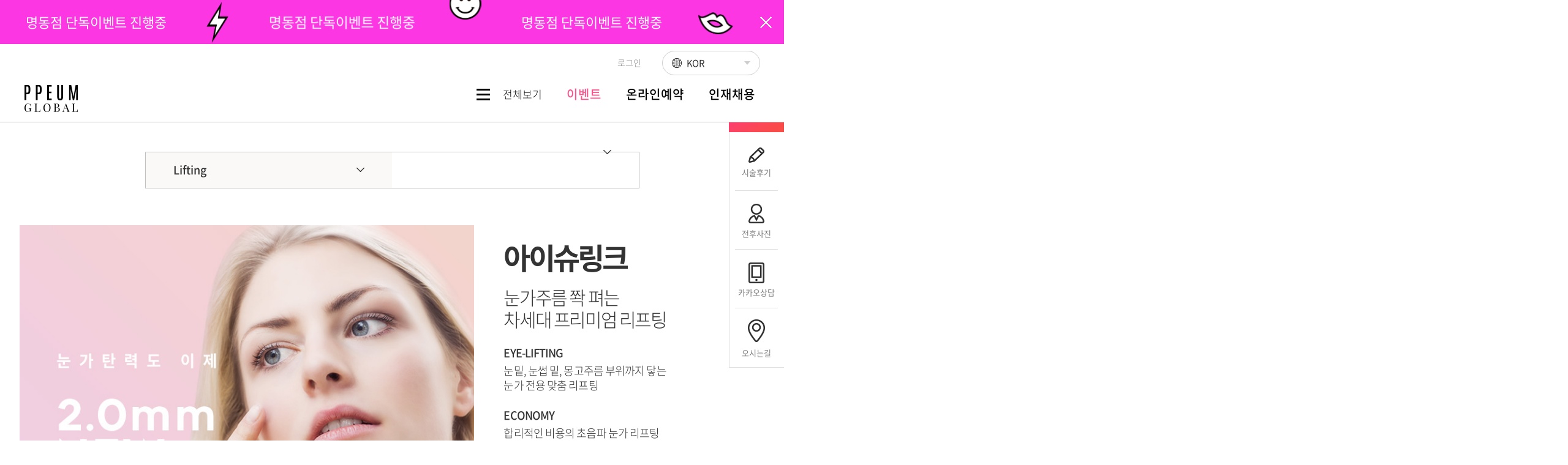

--- FILE ---
content_type: text/html; charset=UTF-8
request_url: https://www.ppeum16.com/new/lifting/lifting12.php
body_size: 45289
content:
<!DOCTYPE html>
<html lang='ko'>
<head>
<link rel="canonical" href="http://www.ppeum16.com">
<link rel="shortcut icon" href="/new/images/favicon.ico">
<meta charset="utf-8">
<meta http-equiv="X-UA-Compatible" content="IE=Edge">
<!-- <meta name='viewport' content='width=1200,user-scalable=yes, target-densitydpi=device-dpi'> -->
<meta name="viewport" content="width=device-width, user-scalable=yes">
<meta name="format-detection" content="telephone=no">
<meta name="apple-mobile-web-app-title" content="명동예쁨주의쁨의원" />
<meta name="keywords" content="쁨클리닉명동점, 명동피부과, 명동역피부과, 을지로피부과, 종로피부과" />
<meta name="description" content="명동피부과, 명동역피부과, 을지로피부과, 종로피부과, 광화문피부과, 명동필러, 명동보톡스, 명동역필러, 명동역보톡스, 명동리프팅, 명동레이저" />
<meta property="og:image" content="http://www.ppeum16.com/logo.jpg" />
<meta property="og:url" content="http://www.ppeum16.com"/>
<meta property="og:title" content="명동예쁨주의쁨의원">
<meta property="og:type" content="website">
<meta property="og:site_name" content="명동예쁨주의쁨의원"/>
<meta property="og:description" content="명동피부과, 명동역피부과, 을지로피부과, 종로피부과, 광화문피부과, 명동필러, 명동보톡스, 명동역필러, 명동역보톡스, 명동리프팅, 명동레이저">

<title>명동점 쁨글로벌의원</title>

<link rel='stylesheet' href='../css/animate.css' media='all' />
<link rel='stylesheet' href='../css/swiper2.min.css' media='all' />
<link rel='stylesheet' href='../css/style.css?date=20191022' media='all' />
<link rel='stylesheet' href='../css/layout.css?date=20250224' media='all' />
<link rel='stylesheet' href='../css/sub.css?date=20250304' media='all' />
<link rel='stylesheet' href='../css/jquery.bxslider.css' media='all' />
<link rel='stylesheet' href='../css/jquery.fullPage.css' media='all' />


<script src='../js/jquery-1.12.4.min.js'></script>
<script src='../js/jquery.bxslider.min.js'></script>
<script src='../js/jquery.fullPage.min.js'></script>
<script src='../js/common.js?date=20230126'></script><!-- 공통 -->
<script src='../js/gnb.js?date=20191022'></script><!-- 메뉴관련 -->
<script src="../js/TweenMax.min.js"></script>
<script src="../js/jquery.easing.1.3.js"></script>
<script src="../js/swiper.min.js"></script>
<script src='../js/sub.js?date=20191022'></script><!-- 서브관련 -->
<script src='../js/lnb.js?date=20191022'></script>

<!-- Google Analytics -->
<!-- Global site tag (gtag.js) - Google Analytics -->
<script async src="https://www.googletagmanager.com/gtag/js?id=UA-131932979-1"></script>
<script>
  window.dataLayer = window.dataLayer || [];
  function gtag(){dataLayer.push(arguments);}
  gtag('js', new Date());

  gtag('config', 'UA-131932979-1');
</script><!-- //Google Analytics -->

<script>var mn=4; var sn=12; var cn=0;</script>
<script src="/js/customer_form.js"></script>
</head>

<body class="main_n">
<style>
.hide {display:none;}
#top_banner .btn_close {
	right: 20px;
	left: auto;
	margin-left: 0;
	z-index: 2;
	overflow: hidden;
	width: 19px;
	height: 19px;
	margin-top: -9px;
	text-indent: -999px;
	background: url(../images/v3/common/pop_close03.png) no-repeat center;
}
</style>
<h1 class="hide">명동점 쁨글로벌의원</h1>
<p class="hide">명동피부과, 명동역피부과, 을지로피부과, 종로피부과, 광화문피부과, 명동필러, 명동보톡스, 명동역필러, 명동역보톡스, 명동리프팅, 명동레이저</p>
<!--
<link rel='stylesheet' href='../css/floatdiv_skin.css' media='all' />
<div id="floatdiv">
	<div>
		<img src='../images/main/q_menu.png' usemap='#quikmenu001' alt="퀵메뉴">
		<map name="quikmenu001">
			<area shape="rect" coords="0,70,84,105" href="#top" target="_self" alt="top">
			<area shape="rect" coords="0,107,84,139" href="/new/community/community03.php" alt="온라인상담" target="_self">
			<area shape="rect" coords="0,140,84,177" href="/new/community/community04.php" alt="카톡상담" target="_self">
			<area shape="rect" coords="0,179,84,215" href="/new/intro/intro04.php" alt="진료안내" target="_self">
			<area shape="rect" coords="0,215,84,249" href="/new/community/community05.php" alt="시술후기" target="_self">
            <area shape="rect" coords="0,353,83,447" href="/new/community/community04.php" alt="카톡상담" target="_self">
			<area shape="rect" coords="0,448,94,494" href="#bottom" alt="top" target="_self">
		</map>
	</div>
</div>
<a id="top"></a>
-->
<form name="formout" action="/member/memgaip.php" method="post" target="toplog_act">
	<input type="hidden" name="url" value="/new/lifting/lifting12.php">
	<input type="hidden" name="mode" value="out">
</form>
<iframe name="toplog_act" frameborder="0" width="0" height="0" style="display:none;"></iframe>

<!-- 플로팅 팝업 -->
<!-- //플로팅 팝업 -->

<a href="#main" id="skip_nav">본문바로가기</a>
<!-- wrap -->
<div id="wrap" class="sub sub4">

	<div id="top_banner" class="ver2" style="width: 100%; height: 72px; margin: 0 auto; overflow: hidden; background: #fd36e3 /*url(/include/common/img/header/top_banner.jpg) no-repeat center;*/ /*background: linear-gradient(126deg, rgba(227,237,194,1) 6%, rgba(255,202,213,1) 48%);*/">
		<a href="#" class="btn_close">팝업닫기</a>
		<!-- Swiper -->
		<div class="swiper-container">
			<div class="swiper-wrapper" style="width: 100%; height: 72px; cursor: pointer">
				<div class="swiper-slide" onclick="window.open('https://event.ppeum.com/v1/event/reserve?branch=ppeum16&type=homepage&idx=','_self');">
					<img src="/new/images/v3/common/top_icon01.png" alt="" class="animated tada infinite" />
					<p class="animated" x-ms-format-detection="none">명동점 단독이벤트 진행중</p>
				</div>
				<div class="swiper-slide" onclick="window.open('https://event.ppeum.com/v1/event/reserve?branch=ppeum16&type=homepage&idx=','_self');">
					<img src="/new/images/v3/common/top_icon02.png" alt="" class="animated rubberBand infinite" />
					<p class="animated" x-ms-format-detection="none">명동점 단독이벤트 진행중</p>
				</div>
				<div class="swiper-slide" onclick="window.open('https://event.ppeum.com/v1/event/reserve?branch=ppeum16&type=homepage&idx=','_self');">
					<img src="/new/images/v3/common/top_icon03.png" alt="" class="animated bounce infinite" />
					<p class="animated" x-ms-format-detection="none">명동점 단독이벤트 진행중</p>
				</div>
				<div class="swiper-slide" onclick="window.open('https://event.ppeum.com/v1/event/reserve?branch=ppeum16&type=homepage&idx=','_self');">
					<img src="/new/images/v3/common/top_icon04.png" alt="" class="samll animated pulse infinite" />
					<p class="animated" x-ms-format-detection="none">명동점 단독이벤트 진행중</p>
				</div>
			</div>
		</div>
	</div>

		<script>
		$(function () {
			var topBanner = new Swiper('#top_banner .swiper-container', {
				loop: true,
				speed: 500,
				centeredSlides: true,
				slidesPerView: 'auto',
				autoplay: {
					delay: 4000,
					disableOnInteraction: false,
				},
			});
			$('#top_banner.ver2 .swiper-slide.swiper-slide-active > p').addClass('pulse delay-8s faster');
			topBanner.on('slideChange', function () {
			 	$('#top_banner.ver2 .swiper-slide > p').removeClass('pulse delay-8s faster');
				setTimeout(function(){
					$('#top_banner.ver2 .swiper-slide.swiper-slide-active > p').addClass('pulse delay-8s faster');
				}, 500);
			});
		});
		</script>
	</div>

	<!-- header -->
	<div id="header" class="ver2">
		<!-- util_menu -->
		<div id="util_wrap">
			<ul class="util_menu">
				<!-- <li class="lifting"><a href="http://www.ppeum1.com/new/event/celling_day.php" target="_blank">쁨X셀링데이</a></li> -->
				<li class="noti_list">
					<div class="swiper-container">
						<div class="swiper-wrapper">
							<!-- <div class="swiper-slide"></div> -->
						</div>
					</div>
				</li>
				<!-- <li class="lifting"><a href="http://www.ppeum3.com/vlifting/lifting.php" target="_blank">쁨 리프팅</a></li> -->
				<!-- <li class="surgery"><a href="http://www.ppeumps.com/" target="_blank">쁨 성형</a></li> -->
								<!-- <li><a href="/member/join01.php">회원가입</a></li> -->
				<li><a href="/member/login.php">로그인</a></li>
				
				<!-- PPEUM NETWORK -->
								<!-- //PPEUM NETWORK -->

				<li class="lang">
					<em>KOR</em>
					<ul>
						<li><a href="https://www.ppeum16.com/new/main/main.php?">KOR</a></li>
						<li><a href="https://global.ppeum16.com/?lan=global_eng">ENG</a></li>
						<li><a href="https://global.ppeum16.com/?lan=global_ch">CHN</a></li>
						<li><a href="https://global.ppeum16.com/?lan=global_jp">JPN</a></li>
					</ul>
				</li>
			</ul>
		</div>
		<!-- //util_menu -->
		<!-- header_top -->
		<div class="header_top">
			<div class="inwrap">
				<h1 class="logo"><a href="/">쁨클리닉</a></h1>
				<div id="gnb">
					<a href="#" class="btn_menu"><span>전체보기</span></a>
					<ul class="top_menu">
						<!-- <li><a href="../best/best_seller.php" class="best_menu"><span class="off">베스트</span><span class="on">베스트</span></a></li> -->
						<!-- <li><a href="../community/community09.php"><span class="off">PRICE</span><span class="on">가격안내</span></a></li> -->
						<li class="event"><a href="https://event.ppeum.com/v1/event/reserve?branch=ppeum16&type=homepage&idx="><span class="off">이벤트</span><span class="on">이벤트</span></a></li>
						<li><a href="https://event.ppeum.com/v1/event/reserve?branch=ppeum16&type=homepage&directLink=onlineReserve"><span class="off">온라인예약</span><span class="on">온라인예약</span></a></li>
						<li><a href="/new/recruit/"><span class="off">인재채용</span><span class="on">인재채용</span></a></li>
					</ul>
				</div>
			</div>
			<!-- //inwrap -->
			<!-- total_menu -->
		<div id="total_menu" >
			<ul class="gnb_menu">
				<!-- <li data-active="2" data-entxt="Best">
					<a href="../best/best_seller.php">베스트</a>
					<ul class="sub">
						<li data-active="29"><a href="../lifting/lifting29.php">슈링크유니버스</a></li>
							<li data-active="19"><a href="../lifting/lifting19.php">리프테라</a></li>
							<li data-active="3"><a href="../filler/filler03.php">필러</a></li>
							<li data-active="6"><a href="../laser/laser15.php">피코토닝</a></li>
							<li data-active="19"><a href="../filler/filler19.php">벨로테로</a></li>
					</ul>
				</li> -->
				<li data-active="3" data-entxt="Petit">
					<a href="../filler/filler04.php">쁘띠</a>
					<ul class="sub">
						<li data-active="4"><a href="../filler/filler04.php">보톡스</a></li>
						<li data-active="5"><a href="../filler/filler05.php">윤곽주사</a></li>
						<li data-active="28"><a href="../filler/filler28.php">PS주사</a></li>
						<li data-active="3"><a href="../filler/filler03.php">필러</a></li>
						<li data-active="23"><a href="../filler/filler23.php">볼필러</a></li>
						<li data-active="9"><a href="../filler/filler09.php">입술필러</a></li>
						<!-- <li data-active="29"><a href="../filler/filler29.php">르네필</a></li> -->
						<li data-active="35"><a href="../filler/filler35.php">엘라비에 필러</a></li>
						<li data-active="30"><a href="../filler/filler30.php">리쥬비엘</a></li>
						<li data-active="36"><a href="../filler/filler36.php">쥬비덤</a></li>
						<li data-active="19"><a href="../filler/filler19.php">벨로테로</a></li>
						<li data-active="2"><a href="../filler/filler02.php">하이코/바비코</a></li>
						<li data-active="21"><a href="../filler/filler21.php">눈밑재배치주사</a></li>
						<li data-active="24"><a href="../filler/filler24.php">필러 녹이는 주사</a></li>
						<!-- 
						<li data-active="26"><a href="../filler/filler26.php">몰드필</a></li>
						<li data-active="1"><a href="../filler/filler01.php">큐오필플러스</a></li> -->
						<!-- <li data-active="20"><a href="../filler/filler20.php">볼라이트</a></li> -->
						<!-- <li data-active="16"><a href="../filler/filler16.php">PS성형주사</a></li> -->
						<!-- <li data-active="6"><a href="../filler/filler06.php">조각주사</a></li> -->
						<!-- <li data-active="7"><a href="../filler/filler07.php">아나운서얼굴주사</a></li>
						<li data-active="8"><a href="../filler/filler08.php">물광주사</a></li>
						<li data-active="10"><a href="../filler/filler10.php">코 조각주사</a></li>
						<li data-active="14"><a href="../filler/filler14.php">리제스킨</a></li>
						<li data-active="15"><a href="../filler/filler15.php">V핏톡스</a></li>
						<li data-active="11"><a href="../filler/filler11.php">리쥬란힐러</a></li> -->
					</ul>
				</li>
				<li data-active="4" data-entxt="Lifting">
					<a href="../lifting/lifting38.php">리프팅</a>
					<ul class="sub">
						<li data-active="38"><a href="../lifting/lifting38.php">울쎄라피 프라임</a></li>
						<li data-active="30"><a href="../lifting/lifting30.php">티타늄</a></li>
						<li data-active="37"><a href="../lifting/lifting37.php">울트라인</a></li>
						<!-- <li data-active="2"><a href="../lifting/lifting02.php">울쎄라</a></li> -->
						<li data-active="9"><a href="../lifting/lifting09.php">써마지FLX</a></li>
						<li data-active="31"><a href="../lifting/lifting31.php">볼뉴머</a></li>
						<li data-active="34"><a href="../lifting/lifting34.php">올리지오X</a></li>
						<!-- <li data-active="24"><a href="../lifting/lifting24.php">올리지오</a></li> -->
						<li data-active="17"><a href="../lifting/lifting17.php">인모드리프팅</a></li>
						<li data-active="29"><a href="../lifting/lifting29.php">슈링크유니버스</a></li>
						<li data-active="33"><a href="../lifting/lifting33.php">온다리프팅</a></li>
						<li data-active="32"><a href="../lifting/lifting32.php">리프테라2</a></li>
						<!-- <li data-active="14"><a href="../lifting/lifting14.php">스킨아우라</a></li> -->
						<li data-active="1"><a href="../lifting/lifting01.php">실리프팅</a></li>
						<!-- 
						<li data-active="19"><a href="../lifting/lifting19.php">리프테라</a></li>
						<li data-active="7"><a href="../lifting/lifting07.php">퀀텀울써마지</a></li> -->
						<!-- <li data-active="4"><a href="../lifting/lifting04.php">슈링크</a></li>
						<li data-active="13"><a href="../lifting/lifting13.php">V슈링크</a></li>
						<li data-active="12"><a href="../lifting/lifting12.php">아이슈링크</a></li>
						<li data-active="3"><a href="../lifting/lifting03.php">LDM물방울리프팅</a></li>
						<li data-active="8"><a href="../lifting/lifting08.php">워너V리프팅</a></li> -->
					</ul>
				</li>
				<li data-active="5" data-entxt="Hair removal">
					<a href="../waxing/waxing01.php">제모</a>
					<ul class="sub">
						<li data-active="1"><a href="../waxing/waxing01.php">프리미엄여성제모</a></li>
						<li data-active="2"><a href="../waxing/waxing02.php">프리미엄남성제모</a></li>
						<!-- <li data-active="3"><a href="../waxing/waxing03.php">다한증</a></li> -->
					</ul>
				</li>
				<li data-active="6" data-entxt="Body">
					<a href="../body/body12.php">바디/다이어트</a>
					<ul class="sub">
						<li data-active="12"><a href="../body/body12.php">SS주사</a></li>
						<li data-active="19"><a href="../body/body19.php">슬림컷주사</a></li>
						<li data-active="20"><a href="../body/body20.php">다한증</a></li>
						<li data-active="1"><a href="../body/body01.php">종아리 조각주사</a></li>
						<li data-active="9"><a href="../body/body09.php">종아리 성형주사</a></li>
						<li data-active="6"><a href="../body/body06.php">미니스커트 주사</a></li>
						<li data-active="7"><a href="../body/body07.php">민소매 조각주사</a></li>
						<li data-active="10"><a href="../body/body10.php">울핏</a></li>
						<!-- <li data-active="15"><a href="../body/body15.php">바디필러</a></li> -->
						<!-- <li data-active="16"><a href="../body/body16.php">휜다리필러</a></li> -->
						<!-- <li data-active="13"><a href="../body/body13.php">쏙빼주사</a></li> -->
						<!-- <li data-active="3"><a href="../body/body03.php">클라투</a></li>
						<li data-active="14"><a href="../body/body14.php">젤틱</a></li> -->
						<!-- <li data-active="5"><a href="../body/body05.php">타이트케어</a></li> -->
				<!--	<li data-active="20"><a href="../body/body4week.php" target="_blank">바디4주프로그램</a></li>
						<li data-active="4"><a href="../body/body04.php">카복시</a></li>
				-->
					</ul>
				</li>
				<li data-active="7" data-entxt="Laser">
					<a href="../laser/laser04.php">레이저</a>
					<ul class="sub">
						<li data-active="4"><a href="../laser/laser04.php">점제거</a></li>
						<li data-active="15"><a href="../laser/laser15.php">피코토닝</a></li>
						<li data-active="19"><a href="../laser/laser24.php">V레이저</a></li>
						<!-- <li data-active="9"><a href="../laser/laser09.php">라비앙BB레이저</a></li> -->
						<li data-active="17"><a href="../laser/laser17.php">아비오프락셀</a></li>
						<li data-active="20"><a href="../laser/laser20.php">피코프락셀</a></li>
						<li data-active="35"><a href="../laser/laser35.php">실펌레이저</a></li>
						<li data-active="47"><a href="../laser/laser47.php">포텐자</a></li>
						<!-- <li data-active="22"><a href="../laser/laser22.php">시크릿레이저</a></li> -->
						<li data-active="43"><a href="../laser/laser43.php">골드PTT</a></li>
						<!-- <li data-active="21"><a href="../laser/laser21.php">아그네스</a></li> -->
						<li data-active="3"><a href="../laser/laser03.php">착색토닝</a></li>
						<li data-active="13"><a href="../laser/laser13.php">피코문신제거</a></li>
						<!--<li data-active="5"><a href="../laser/laser05.php">셀리나레이저</a></li>-->
						<!--<li data-active="8"><a href="../laser/laser08.php">엑셀V레이저</a></li>-->
						<!--<li data-active="10"><a href="../laser/laser10.php">프락셀제나</a></li>
						<li data-active="18"><a href="../laser/laser18.php">시카레이저</a></li>-->
						<!-- <li data-active="27"><a href="../laser/laser27.php">오니코레이저(손발톱 무좀치료)</a></li> -->
					</ul>
				</li>
				<li data-active="8" data-entxt="Skin care">
					<a href="../skin/skin34.php">스킨부스터/케어</a>
					<ul class="sub">
						<li data-active="34"><a href="../skin/skin34.php">셀르디엠</a></li>
						<li data-active="32"><a href="../skin/skin32.php">리투오</a></li>
						<li data-active="31"><a href="../skin/skin31.php">리들부스터</a></li>
					    <li data-active="22"><a href="../skin/skin22.php">필로드</a></li>
						<li data-active="28"><a href="../skin/skin28.php">쥬베룩</a></li>
						<!-- <li data-active="21"><a href="../skin/skin21.php">쥬베룩</a></li> -->
						<li data-active="24"><a href="../skin/skin24.php">레디어스</a></li>
						<!--<li data-active="27"><a href="../skin/skin27.php">스킨바이브</a></li>-->
						<li data-active="29"><a href="../skin/skin29.php">리쥬란힐러</a></li>
												<li data-active="6"><a href="../skin/skin06.php">필메드 NCTF</a></li>
						<li data-active="17"><a href="../skin/skin17.php">릴리이드 M</a></li>
						<li data-active="13"><a href="../skin/skin13.php">엑소좀(G-MPF)</a></li>
						<li data-active="15"><a href="../skin/skin15.php">히알루론산주사</a></li>
						<!-- <li data-active="14"><a href="../skin/skin14.php">LDM물방울리프팅</a></li> -->
						<li data-active="4"><a href="../skin/skin04.php">아기앰플</a></li>
						<li data-active="30"><a href="../skin/skin30.php">큐페이셜</a></li>
						<li data-active="1"><a href="../skin/skin01.php">필링MALL</a></li>
						<!--<li data-active="2"><a href="../skin/skin02.php">남성전용 19분케어</a></li>
						<li data-active="3"><a href="../skin/skin03.php">스킨 스케일링</a></li>-->
						<!-- <li data-active="5"><a href="../skin/skin05.php">럭셔리 웨딩패키지</a></li>
						<li data-active="8"><a href="../skin/skin08.php">프리미엄 스킨케어</a></li> -->
					</ul>
				</li>
				<li data-active="1" class="last bg_gray" data-entxt="About PPEUM">
					<a href="#" class="btn_intro_pop">병원소개</a>
					<ul class="sub">
						<!-- <li data-active="1"><a href="#" class="btn_intro_pop">병원소개</a></li> -->
						<li data-active="2"><a href="../intro/intro02.php">둘러보기</a></li>
						<li data-active="3"><a href="../intro/intro03.php">의료진소개</a></li>
						<li data-active="4"><a href="../intro/intro04.php">진료안내/오시는길</a></li>
												<li data-active="7"><a href="../intro/intro07.php">주차안내</a></li>
						<li data-active="6"><a href="../intro/intro06.php">약국안내</a></li>
											</ul>
				</li>
				<li data-active="10" class="last bg_gray" data-entxt="Community" style="padding-bottom: 170px">
					<a href="../community/community05.php">커뮤니티</a>
					<ul class="sub">
						<li data-active="10"><a href="http://event.ppeum.com/v1/event/reserve?branch=ppeum16&type=homepage&idx=">이벤트</a></li>
						<li data-active="11"><a href="https://event.ppeum.com/v1/event/reserve?branch=ppeum16&type=homepage&directLink=onlineReserve">온라인예약</a></li>
						<!-- <li data-active="3"><a href="../community/community03.php">온라인상담</a></li> -->
						<li data-active="4"><a href="/include/kakao_move/kakao_move_ppeum16.php" target="_blank">카카오톡상담</a></li>
						<li data-active="5"><a href="../community/community05.php">시술후기</a></li> 
						<li data-active="6"><a href="../community/community06.php">전후사진</a></li> 
						<!-- <li data-active="7"><a href="../community/community07.php">쁨MEDIA</a></li> -->
						<li data-active="1"><a href="../community/community01.php">공지사항</a></li>
						<!-- <li data-active="9"><a href="../community/community09.php">시술비용 안내</a></li> -->
					</ul>
				</li>
			</ul>
		</div>
		<!-- //total_menu -->
		</div>
		<!-- //header_top -->
	</div>
	<!-- //header -->

	<!-- 진료안내 팝업 -->
		<div id="noti_pop">
		<span class="noti_pop_close" onclick="$('#noti_pop').hide();"><img src="../images/common/btn_close.jpg" alt=""></span>
		<div class="swiper-container">
			<div class="swiper-wrapper">
								<!-- <div class="swiper-slide" data-title="국민지원금 공식사용처"><img src="/include/common/img/popup/pop01.jpg" alt=""/></div> -->
			</div>
			<div class="swiper-pagination"></div>
		</div>
	</div>

		<script>
	$(function () {
		$('.noti_list').hide();
	});
	</script>
		<!-- //진료안내 팝업 -->

	<div id="qconsult" style="display: none;">
		<div id="txt_roll" class="off">
			<b class="off_txt">?</b>
			<div class="box">
				<ul>
					<li><a href="#" class="btn_consult">궁금한게 있으세요?</a></li>
					<li><a href="#" class="btn_consult">도움이 필요할 땐 여기로</a></li>
					<li><a href="#" class="btn_consult">상담은 언제나 무료!</a></li>
				</ul>
			</div>
		</div>
		<div id="qconsult_form">
			<div class="top">
				<h2><img src="../images/v3/common/title_qconsult.png" alt="상담및 진료예약"/></h2>
				<p class="btn_wrap">
					<a href="../community/community03.php"><img src="../images/v3/common/btn_online.png" alt="온라인상담"/></a>
					<a href="../community/community04.php"><img src="../images/v3/common/btn_kakao.png" alt="카카오톡상담"/></a>
				</p>
				<a href="#" class="btn_close"><img src="../images/v3/common/btn_qconsult_close.png" alt="빠른상담창 닫기"/></a>
			</div>
			<form action="/board/counsel_proc2.php" method="post" enctype="multipart/form-data" name="wform" onsubmit="return counselSubmit2()">
				<div class="fbox">
					<img src="../images/v3/common/qconsult_txt.png" class="timg" alt="이름과 연락처를 남겨주시면 빠르고 정확하게 상담해드리겠습니다."/>
					<fieldset>
						<input type="hidden" name="tblType" value="main">
						<label for="qtblStrName" class="sound_only">이름</label>
						<input type="text" name="tblStrName" id="qtblStrName" class="blind" placeholder="이름">
						<label for="qtblStrMobile" class="sound_only">연락처</label>
						<input type="text" name="tblStrMobile" id="qtblStrMobile" class="blind" placeholder="연락처">
						<div class="agree">
							<p><input type="checkbox" id="qagree_chk0"/> <label for="qagree_chk0">개인정보취급방침에 동의합니다. </label> <a href="/member/privacy.php" target="_blank">[자세히보기]</a></p>
							<p><input type="checkbox" id="qagree_chk1"/> <label for="qagree_chk1">SMS 수신동의 </label></p>
						</div>
					</fieldset>
				</div>
				<input type="image" src="../images/v3/common/btn_qconsult_submit.png" alt=""/>
			</form>
		</div>
	</div>

	<div id="rquick" class="ver2">
		<ul>
			<li class="rquick_01"><a href="https://event.ppeum.com/v1/event/reserve?branch=ppeum16&type=homepage&directLink=onlineReserve"><span>온라인 예약</span></a></li>
			<li class="rquick_02"><a href="../community/community05.php"><span>시술후기</span></a></li>
			<li class="rquick_03"><a href="../community/community06.php"><span>전후사진</span></a></li>
			<li class="rquick_04"><a href="/include/kakao_move/kakao_move_ppeum16.php" target="_blank"><span>카카오상담</span></a></li>
			<li class="rquick_05"><a href="../intro/intro04.php"><span>오시는길</span></a></li>
		</ul>
	</div>
<div id="lnb">
</div>

	<!-- //header -->
	<!-- container -->
	<div id="container" class="sub">

		<!-- prod_info -->
		<div id="prod_info">
			<div id="timg_slider" class="img_area">
				<div class="slider_wrap">
					<ul>
						<li><img src="../images/cont/lifting/lifting12_timg01.jpg" alt=""/></li>
						<li><img src="../images/cont/lifting/lifting12_timg02.jpg" alt=""/></li>
					</ul>
				</div>
				<div class="pager_list">
					<ul>
						<li><a data-slide-index="0" href="#"><img src="../images/cont/lifting/lifting12_timg01.jpg" alt="" class=""></a></li>
						<li><a data-slide-index="1" href="#"><img src="../images/cont/lifting/lifting12_timg02.jpg" alt="" class=""></a></li>
					</ul>

				</div>
			</div>



			<!-- info -->
			<div class="info">
				<h2>아이슈링크</h2>
				<p class="info_txt">눈가주름 쫙 펴는<br/>
					차세대 프리미엄 리프팅
				</p>
				<dl>
					<dt>EYE-LIFTING</dt>
					<dd>눈밑, 눈썹 밑, 몽고주름 부위까지 닿는<br/>눈가 전용 맞춤 리프팅
					</dd>
					<dt>Economy</dt>
					<dd>합리적인 비용의 초음파 눈가 리프팅
					</dd>
				</dl>
				<p class="price"><span>1회 /</span> ￦ 200,000</p>
				<!-- <div class="btn_set">
	<a href="../community/community04.php" class="btn_t01"><b>KAKAO TALK</b></a>
	<p>
		<a href="../community/community05.php" class="btn_t02">review</a>
		<a href="../community/community03.php" class="btn_t02">온라인상담</a>
	</p>
</div> -->

<div class="noti_box">
	<!-- <a href="http://event.ppeum.com/v1/event/reserve?branch=ppeum16&type=homepage&idx=" class="event_btn"><img src="/include/common/img/cont/event_btn.jpg" alt="시술가격/이벤트 바로가기" /></a> -->

		<p class="txt02"><span> ※VAT별도</span>※개개인의 특성에 따라 멍, 붓기, 홍조 등의 부작용이 있을 수 있습니다.</p>
	</div>
			</div>
			<!-- //info -->
		</div>
		<!-- //prod_info -->

		<div></div>


		<!-- prod_detail -->
		<div id="prod_detail">
			<div class="cont_t01"><img src="../images/cont/lifting/lifting12_cont01.jpg" alt=""></div>
		</div>
		<!-- //prod_detail -->

		<div id="insta_slier">
			   <ul>
				  <li><img src="../images/cont/lifting/lifting12_insta01.jpg" alt=""/></a></li>
				  <li><img src="../images/cont/lifting/lifting12_insta02.jpg" alt=""/></a></li>
				  <li><img src="../images/cont/lifting/lifting12_insta03.jpg" alt=""/></a></li>
			   </ul>
			</div>

		<!-- our_best -->
		<div id="our_best">
			<h2><img src="../images/common/title_best_02.png" alt="OUR BEST"/></h2>
			<ul>
				<li><a href="../lifting/lifting01.php"><img src="../images/cont/our_best/03lifting_05.jpg" alt=""/><strong>실리프팅</strong><span>절개 없이, 빠르게, 확실하게!</span></a></li>				
				<li><a href="../lifting/lifting04.php"><img src="../images/cont/our_best/03lifting_04.jpg" alt=""><strong>슈링크</strong><span>저자극 안전 리프팅의 시작</span></a></li>
				<li><a href="../lifting/lifting03.php"><img src="../images/cont/our_best/03lifting_06.jpg" alt=""/><strong>LDM물방울리프팅</strong><span>피부 속부터 수분 폭발</span></a></li>
				<li><a href="../lifting/lifting08.php"><img src="../images/cont/our_best/03lifting_07.jpg" alt=""/><strong>워너비리프팅</strong><span>바로 당겨주는 실리프팅</span></a></li>
			</ul>
		</div>
		<!-- //our_best -->

	</div>
	<!-- //container -->

	<!-- bottom_cont -->
	<div class="bottom_cont">
		<div class="inwrap">
			<!-- prd_price -->
			<div class="prd_price">
				<h2>자신있게 공개하는 <b>합리적인 시술가격</b></h2>
				<ul>
					<li>
						<strong>아이슈링크 1회</strong>
						<em class="price"><b>20</b><span>만원</span></em>
					</li>
				</ul>
			</div>
			<!-- //prd_price -->

			<!-- sub_counsel -->
						<!-- <div id="sub_counsel">
				<div class="cost">
					<form action="/board/counsel_proc2.php" method="post" enctype="multipart/form-data" name="tform" onsubmit="return subCounselCostSubmit()">
						<fieldset>										
							<legend>비용상담 신청하기폼</legend>
							<label for="b_cost_name" class="label">name</label><input type="text" id="b_cost_name" name="tblStrName" placeholder="성함을 남겨주세요"/>
							<label for="b_cost_tel" class="label">phone</label><input type="text" id="b_cost_tel" name="tblStrMobile" placeholder="연락 가능한 번호를 남겨주세요"/>
							<p class="agree">
								<input type="checkbox"  id="b_agree_chk2"/> <label for="b_agree_chk2">개인정보 수집동의</label> <a href="/member/privacy.php" target="_blank">[자세히보기]</a>
								<span>각종 서비스 및 이벤트 공지, 상담을 위한 개인정보수집 동의</span>
							</p>															
						</fieldset>
						<input type="submit" class="btn" value="상담신청">
					</form>
				</div>
				<div class="kakao">
					<form action="/board/kakao_proc.php" method="post" enctype="multipart/form-data" name="tform" onsubmit="return subCounselTalkSubmit()">
						<fieldset>
							<legend>카톡상담 신청하기폼</legend>
							<input type="hidden" id="b_talk_id" name="tblStrKatok" value=""/>
							<label for="b_talk_name" class="label">name</label><input type="text" id="b_talk_name" name="tblStrName" placeholder="성함을 남겨주세요"/>
							<label for="b_talk_tel" class="label">phone</label><input type="text" id="b_talk_tel" name="tblStrMobile" placeholder="연락 가능한 번호를 남겨주세요"/>
							<p class="agree">
								<input type="checkbox" id="b_agree_chk1"/> <label for="agree_chk1">개인정보 수집동의</label> <a href="/member/privacy.php" target="_blank">[자세히보기]</a>
								<span>각종 서비스 및 이벤트 공지, 상담을 위한 개인정보수집 동의</span>
							</p>									
						</fieldset>
						<input type="submit" class="btn" value="카카오톡 상담신청">
					</form>
				</div>
			</div> -->			<!-- //sub_counsel -->
		</div>
	</div>
	<!-- //bottom_cont -->

		<!-- 시술가격/이벤트 바로가기 -->
	<div class="footerEvtBtn">
		<div class="cont_t01">
			<a href="http://event.ppeum.com/v1/event/reserve?branch=ppeum16&type=homepage&idx="><img src="/include/common/img/cont/event_bo_btn.jpg" alt=""></a>
		</div>
	</div>
	<!-- //시술가격/이벤트 바로가기 -->
	
	<!-- footer -->

		<div id="footer" class="sub">
			<div class="footer_cont">
			<div class="location">
				<h2>LOCATION</h2>
				<!-- <p class="t01">서울 중구 남대문로 84 3,4,5층 명동 애플스토어 건물<br />(내국인 5층 상담/접수)</p> -->
				<p class="t01">서울 중구 남대문로 84 하이드파크 3,4,5층<br />(내국인 5층 상담/접수)</p> 
				<p class="t02"><b style="color:#3cb44a">2호선 을지로입구역</b> 6번 출구 도보 2분</p>
				<a href="/new/intro/intro04.php" class="btn_more">자세히보기</a>
			</div>
			<div class="contact">
				<h2>CONTACT</h2>
				<p>02-752-8887</p>
			</div>
			<div class="office">
				<h2>OFFICE HOUR</h2>
				 
				<dl>
					<dt>월/금</dt>
					<dd>am 10:00~pm 09:00</dd>
				</dl>
				<dl>
					<dt>화/수/목/토/일</dt>
					<dd>am 10:00~pm 07:00</dd>
				</dl>
				<dl>
					<dt>공휴일 </dt>
					<dd>am 10:00~pm 07:00</dd>                    
				</dl>		
							</div>
			<div class="fmenu">
				<ul class="footer_menu">
					<!-- <li><a href="#" class="btn_intro_pop">브랜드 소개</a></li> -->
					<li><a href="/member/provision.php">이용약관</a></li>
					<li><a href="/member/privacy.php">개인정보취급방침</a></li>
					<!-- <li><a href="/new/community/community03.php">온라인상담</a></li> -->
					<li><a href="/include/common/member/minor_agree_global.zip">미성년자동의서 다운로드</a></li>
				</ul>
				<!--
				<ul class="sns_link">
					<li><a href="https://www.instagram.com/ppeum000/" target="_blank"><img src="/new/images/v3/sns02.png" alt="인스타"></a></li>
					<li><a href="https://www.facebook.com/ppeum0/" target="_blank"><img src="/new/images/v3/sns01.png" alt="페이스북"></a></li>					
					<li><a href="https://cafe.naver.com/openmi123" target="_blank"><img src="/new/images/v3/sns03.png" alt="카페"></a></li>
				</ul>
				-->
			</div>
			
		</div>
		<address>
			<div>
				<p>상호명 : 쁨글로벌의원<span class="space"></span>대표자 : 이지은외 1명<span class="space"></span>사업자등록번호 : 238-06-01931<span class="space"></span>전화 : 02-752-8887<span class="space"></span>주소 : 서울특별시 중구 남대문로 84, 3~5층 (남대문로2가) </p>
								<p class="copyright">
					COPYRIGHT @ 2018 PPEUMCLINIC ALL RIGHTS RESERVED.
				</p>
			</div>
		</address>	
	</div>
	<!-- //footer -->
		
		
		<!-- WIDERPLANET  SCRIPT START 2017.1.9 -->
<div id="wp_tg_cts" style="display:none;"></div>
<script>
var wptg_tagscript_vars = wptg_tagscript_vars || [];
wptg_tagscript_vars.push(
(function() {
         return {
                 wp_hcuid:"",   /*Cross device targeting을 원하는 광고주는 로그인한 사용자의 Unique ID (ex. 로그인 ID, 고객넘버 등)를 암호화하여 대입.
                                   *주의: 로그인 하지 않은 사용자는 어떠한 값도 대입하지 않습니다.*/
                 ti:"33312",      /*광고주 코드*/
                 ty:"Home",       /*트래킹태그 타입*/
                 device:"web"     /*디바이스 종류 (web 또는 mobile)*/
                 
         };
}));
</script>
<script async src="//cdn-aitg.widerplanet.com/js/wp_astg_4.0.js"></script>
<!-- // WIDERPLANET  SCRIPT END 2017.1.9 -->
	
	

		
		


</div>
<!-- //wrap -->
<div id="intro_pop">
	<div id="fullpage">
		<a href="#" class="btn_close">닫기</a>
		<!-- <div class="section cont_type01 s01">			
			<div class="img full"></div>
			<div class="txt">
				<img src="/new/images/intro/intro01_txt0101_v2.png" class="txt01" alt=""/>
				<img src="/new/images/intro/intro01_txt0102_v2.png" class="txt02" alt=""/>
				<img src="/new/images/intro/intro01_txt0103_v2.png" class="txt03" alt=""/>
			</div>
		</div> -->
		<div class="section cont_type01 s02">
			<div class="img full"></div>
			<div class="txt">
				<img src="/new/images/intro/intro01_txt0201_v2.png" class="txt01" alt=""/>
				<img src="/new/images/intro/intro01_txt0202_v2.png" class="txt02" alt=""/>
			</div>
		</div>
		<!-- <div class="section cont_type01 s02">
			<div class="img grid3">
				<p class="img01"></p>
				<p class="img02"></p>
				<p class="img03"></p>
			</div>
			<div class="txt">
				<img src="/new/images/intro/intro01_txt0201.png" class="txt01" alt=""/>
				<img src="/new/images/intro/intro01_txt0202.png" class="txt02" alt=""/>
			</div>
		</div> -->
		<div class="section cont_type02 s03">			
			<div class="cont"><img src="/new/images/intro/intro01_txt0302_v2.png" alt=""/></div>
			<div class="img"><!-- <img src="/new/images/intro/intro01_txt0301.png" alt=""/> --></div>
		</div>
		<div class="section cont_type02 s04">			
			<div class="cont"><img src="/new/images/intro/intro01_txt0402_v2.png" alt=""/></div>
			<div class="img"><!-- <img src="/new/images/intro/intro01_txt0401.png" alt=""/> --></div>
		</div>
		<div class="section cont_type02 s05">			
			<div class="cont"><img src="/new/images/intro/intro01_txt0502_v2.png" alt=""/></div>
			<div class="img"><!-- <img src="/new/images/intro/intro01_txt0501.png" alt=""/> --></div>
		</div>
		<!--
		<div class="section cont_type03 s06">			
			<div class="cont">
				<p class="txt01">
					<img src="/new/images/intro/intro01_txt0601.png" alt=""/>
				</p>
				<p class="txt02">
					<img src="/new/images/intro/intro01_txt0602.png" alt=""/>
				</p>
				<ul>
					<li><a href=""><img src="/new/images/intro/intro01_img0601.jpg" alt=""/><span>쁨 리프팅센터 바로가기</span></a></li>
					<li><a href=""><img src="/new/images/intro/intro01_img0602.jpg" alt=""/><span>쁨 성형센터 바로가기</span></a></li>
					<li><a href=""><img src="/new/images/intro/intro01_img0603.jpg" alt=""/><span>쁨 반영구센터 바로가기</span></a></li>
				</ul>
			</div>
		</div>
		-->
	</div>
</div>
<script>
$(function(){
	$('.btn_intro_pop').on('click',function(e){
		e.preventDefault();
		$("#intro_pop").css('display','block');
		$("#intro_pop").stop().animate({"bottom" : "0"}, {duration:500,complete:function(){
			
		}});
		$('#fullpage .section').eq(0).addClass('on');

		introPopOpen();

		// 브라우저가 IE인지 여부를 저장한 변수 (true/false)
		var isIE = (function(ua) {
			return (ua.indexOf("MSIE ") !== -1) || (ua.indexOf("Trident/") !== -1);
		})(navigator.userAgent);

		// IE에서
		if (isIE) {
			// 스크롤 애니메이션이 IE 내장 스무스 스크롤과 충돌하는 것을 방지하기 위해
			// 기본 스크롤을 끄고 window.scrollTo로 스크롤하도록 지정
			$("body").off("mousewheel");
			$(".lazy-scroll #header .headWrap").css({
				"position":"relative"
			});
		}
	});	

	$('#fullpage .btn_close').on('click',function(e){
		$('#fp-nav').addClass('off');
		$("#intro_pop").stop().animate({"bottom" : "-100%"}, {duration:500,complete:function(){			
			$('#fullpage .section').removeClass('on');
			$("#intro_pop").css('display','none');
			introPopClose();
		}});

		

		

		// 브라우저가 IE인지 여부를 저장한 변수 (true/false)
		var isIE = (function(ua) {
		    return (ua.indexOf("MSIE ") !== -1) || (ua.indexOf("Trident/") !== -1);
		})(navigator.userAgent);

		// IE에서
		if (isIE) {
		    // 스크롤 애니메이션이 IE 내장 스무스 스크롤과 충돌하는 것을 방지하기 위해
		    // 기본 스크롤을 끄고 window.scrollTo로 스크롤하도록 지정
		    if($("div").hasClass("lazy-scroll")){
		    	 $("body").on("mousewheel", function(e) {
			        e.preventDefault();
			        var ev = e.originalEvent || e;
			        window.scrollTo(window.pageXOffset, window.pageYOffset + (ev.deltaY || ev.wheelDelta || 0));
			        $(".lazy-scroll #header .headWrap").css({
						"position":"fixed"
					});
			    });
		    }
		   
		}


	});

	//빠른 상담, 이름 한글만 입력
	$('#mtblStrName').keyup(function (event) {
		regexp = /[a-z0-9]|[ \[\]{}()<>?|`~!@#$%^&*-_+=,.;:\"'\\]/g;
		v = $(this).val();
		if (regexp.test(v)) {
			alert('실명을 입력하여 주세요.\n한글만 입력가능 합니다.');
			$(this).val(v.replace(regexp, ''));
		}
	});
});
function introPopClose(){
	$("#fullpage").fullpage.destroy('all');
}
function introPopOpen(){	
	$('#fullpage').fullpage({
		//Navigation
		menu: '#navi',
		lockAnchors: false,
		// anchors:['sec01', 'sec02', 'sec03', 'sec04', 'sec05', 'sec06', 'sec07', 'sec08'],
		navigation: true,
		navigationPosition: 'right',
		showActiveTooltip: false,
		slidesNavigation: false,
		slidesNavPosition: 'bottom',

		//Scrolling
		css3: true,
		scrollingSpeed: 700,
		autoScrolling: true,
		fitToSection: true,
		fitToSectionDelay: 1000,
		scrollBar: false,
		easing: 'easeInOutCubic',
		easingcss3: 'ease',
		loopBottom: false,
		loopTop: false,
		loopHorizontal: true,
		continuousVertical: false,
		continuousHorizontal: false,
		scrollHorizontally: false,
		interlockedSlides: false,
		dragAndMove: false,
		offsetSections: false,
		resetSliders: false,
		fadingEffect: false,
		normalScrollElements: '#element1, .element2',
		scrollOverflow: false,
		scrollOverflowReset: false,
		scrollOverflowOptions: null,
		touchSensitivity: 15,
		normalScrollElementTouchThreshold: 5,
		bigSectionsDestination: null,

		//Accessibility
		keyboardScrolling: true,
		animateAnchor: true,
		recordHistory: true,

		//Design
		controlArrows: true,
		verticalCentered: true,
		// sectionsColor : ['#ccc', '#fff'],
		paddingTop: '0px',
		paddingBottom: '0px',
		responsiveWidth: 0,
		responsiveHeight: 0,
		responsiveSlides: false,
		parallax: false,
		parallaxOptions: {type: 'reveal', percentage: 62, property: 'translate'},

		//Custom selectors
		sectionSelector: '.section',
		slideSelector: '.slide',

		lazyLoading: true,

		//events
		// section떠날때
		onLeave: function(index, nextIndex, direction){
			$('.section').removeClass('on');
			$('.section').eq(nextIndex-1).addClass('on');
		},
		// section도착시
		afterLoad: function(anchorLink, index){
			
		},
		
	});
	$('#fp-nav').removeClass('off');

}
</script>

    <!-- 공통 적용 스크립트 , 모든 페이지에 노출되도록 설치. 단 전환페이지 설정값보다 항상 하단에 위치해야함 -->
    <script src="//wcs.naver.net/wcslog.js"> </script>
    <script>
        if (!wcs_add) var wcs_add={};
        wcs_add["wa"] = "s_1b6cd7e839a0";
        if (!_nasa) var _nasa={};
        wcs.inflow();
        wcs_do(_nasa);
    </script>



    
<!-- AceCounter Log Gathering Script V.7.5.AMZ2019080601 -->
<script language='javascript'>
	var _AceGID=(function(){var Inf=['gtp15.acecounter.com','8080','AH2A42876674374','AW','0','NaPm,Ncisy','ALL','0']; var _CI=(!_AceGID)?[]:_AceGID.val;var _N=0;var _T=new Image(0,0);if(_CI.join('.').indexOf(Inf[3])<0){ _T.src =( location.protocol=="https:"?"https://"+Inf[0]:"http://"+Inf[0]+":"+Inf[1]) +'/?cookie'; _CI.push(Inf);  _N=_CI.length; } return {o: _N,val:_CI}; })();
	var _AceCounter=(function(){var G=_AceGID;var _sc=document.createElement('script');var _sm=document.getElementsByTagName('script')[0];if(G.o!=0){var _A=G.val[G.o-1];var _G=(_A[0]).substr(0,_A[0].indexOf('.'));var _C=(_A[7]!='0')?(_A[2]):_A[3];var _U=(_A[5]).replace(/\,/g,'_');_sc.src=(location.protocol.indexOf('http')==0?location.protocol:'http:')+'//cr.acecounter.com/Web/AceCounter_'+_C+'.js?gc='+_A[2]+'&py='+_A[4]+'&gd='+_G+'&gp='+_A[1]+'&up='+_U+'&rd='+(new Date().getTime());_sm.parentNode.insertBefore(_sc,_sm);return _sc.src;}})();
</script>
<noscript><img src='http://gtp15.acecounter.com:8080/?uid=AH2A42876674374&je=n&' border='0' width='0' height='0' alt=''></noscript>	
<!-- AceCounter Log Gathering Script End -->


<!-- ADN Tracker[공통] start -->
<script type="text/javascript">
var adn_param = adn_param || [];
adn_param.push([{ 	
 ui:'100048',
 ut:'Home'
}]);
</script>
<script type="text/javascript" async src="//fin.rainbownine.net/js/adn_tags_1.0.0.js"></script>
<!-- ADN Tracker[공통] end -->

<!-- Enliple Common Tracker v3.6 [공용] start -->
<script type="text/javascript">
<!--
function mobRf() {
    var rf = new EN();
    rf.setData("userid", "ppeum");
    rf.setSSL(true);
    rf.sendRf();
}
//-->
</script>
<script src="https://cdn.megadata.co.kr/js/en_script/3.6/enliple_min3.6.js" defer="defer" onload="mobRf()"></script>
<!-- Enliple Common Tracker v3.6 [공용] end -->
</body>
</html>

--- FILE ---
content_type: text/css
request_url: https://www.ppeum16.com/new/css/style.css?date=20191022
body_size: 5415
content:
@charset "utf-8";
/* CSS Document */
@import url("board.css");
@import url("font/font.css");

/*********** Base Style ***********/
body, div, ul, form, fieldset, td, th, li,dl,dt,dd, h1, h2, h3, h4, p { margin:0; padding:0; border: 0;}
body {font-family: 'Noto Sans KR','돋음', sans-serif; font-style: normal; font-weight:300; color: #333;}
body {} /*** min-width:1900px ***/
body,th,td{ font-size: 14px;}
a { color: inherit; text-decoration: none;}
a:hover { color: inherit; text-decoration: none; } /* underline */
/*none : 기본값, 텍스트기본
/*underline: 앵커 태그와 같은 밑줄 효과
/*overline: 윗줄 효과
/* line-through : 중앙에 줄 효과

/* 링크 걸었을때 주위에 테두리 점선 없애기 
a,img {outline: none; selector-dummy: expression(this.hideFocus=true);}*/

input,textarea,select {
	vertical-align: middle;
	font-size:13px;
	line-height:140%;
	font-family: 'Noto Sans KR','돋음', sans-serif; font-style: normal; font-weight:300;
}


div, ul, form, fieldset, td, th, li, h1, h2, h3, h4, p { margin:0; padding:0; border: 0;}
img { border: 0;}
img .middle { vertical-align:middle; margin-bottom:3px;}
img .top {vertical-align:top; margin-top: 3px;}
img .block { display:block;}
h1 img,h2 img,h3 img { vertical-align: top; }
h1,h2,h3,h4,h5 { line-height: 1.2;}
ol,ul,li { list-style: none;}
fieldset, img { border: none;}
hr { display:none;}
form {display:inline;}
div .hide { display:none;}
table {border-collapse: collapse;}
table caption {display:none;}
table th { text-align:center;}
legend {display:none;}
em { font-style: normal;}
*{box-sizing: border-box; webkit-box-sizing: border-box; moz-box-sizing: border-box;}
/*
a{-webkit-transition: all 0.4s ease; 
-moz-transition: all 0.4s ease; 
-ms-transition: all 0.4s ease; 
-o-transition: all 0.4s ease; 
transition: all 0.4s ease;}
*/


/***************************** 설명박스 숨기기 class *******************************/

.hidden_t {font-size:0;line-height:0;margin-left:-1600px;}

/***************************** 기본 class *******************************/

ul li img { vertical-align:top;}
.tRight {text-align:right;}
.tLeft {text-align:left;}
.tCenter {text-align:center;}
.tCenter2 {margin:0 auto;}
.fRight {float:right;}
.fRightw {float:right;padding-right:10px;}
.fLeft {float:left;}

.btnR {margin-bottom:15px; text-align:right;}
.btnC {margin-bottom:15px; text-align:center;}

.underLine {text-decoration:underline !important;}

/* img */
.middle { vertical-align:middle;}
.middle1 { vertical-align:middle; margin-top:1px;}
.middle2 { vertical-align:middle; margin-top:2px;}
.middle3 { vertical-align:middle; margin-bottom:2px;}

.line{height:1px; background:#e7e7e7; font-size:0; line-height:0;}/** 기본 라인 **/
.b ,b,h1,h2,h3,h4,h5,h6{font-weight:700;}/** 굵은 텍스트 **/
.hand {cursor: pointer; }/** 이미지에 onClick 처리했을 때 손바닥 모양 만들기 **/
.clr {clear:both; font-size:0; line-height:0;}/** 플로팅 된 요소를 clear하기 **/
.clearfix:after { content: "."; display: block; height: 0; overflow: hidden; clear: both;}
.sound_only{overflow:hidden; position:absolute; top:-500px; left:0px; font-size:0px;}

.space {font-size:1px;line-height:1px;}/** png 상단왼쪽에 생기는 점없에기위한것 **/
.space0 {font-size:0;line-height:0;}/** 라인영역 잡을 때 기본 공백 없애기 **/
.space5 {width:5px;height:5px;font-size:1px;line-height:1px;}/** 세로사이즈 5픽셀인 공백 만들기 **/
.space10 {width:10px;height:10px;font-size:1px;line-height:1px;}/** 세로사이즈 10픽셀인 공백 만들기 **/
.space15 {width:15px;height:15px;font-size:1px;line-height:1px;}/** 세로사이즈 15픽셀인 공백 만들기 **/
.space20 {width:15px;height:15px;font-size:1px;line-height:1px;}/** 세로사이즈 20픽셀인 공백 만들기 **/
.png24 {tmp:expression(setPng24(this));}

.dInput{
	height: 15px;
	border:1px solid #dcdcdc;
	padding:2px 5px 0px;
	margin-top: 1px;
	background: #fafafa;
}
.dSelect{
	border:1px solid #dcdcdc;
	height: 19px;
	color:#666;
}
.imgwrap {margin:0; padding:0; border:0;}
.imgwrap img { display:block;}
.svi_info img { display:block;}
.imgwrap2 { text-align:center;}
.imgwrap2 img { margin:0 auto; display:block;}


.w200{width:200px;}

/* 폼요소 */
input[type="text"], input[type="password"], input[type="search"], input[type="number"], input[type="date"], input[type="datetime"], input[type="email"], input[type="tel"] {padding:0px; border:0px; height:36px; padding-top:5px; background: #fff; vertical-align: middle; color: #b9b9b9; font-size:15px;}
textarea { border: 0px solid #e1e1e1; background: #fff; padding:0px; color: #b9b9b9; font-size:15px; line-height:16px;}
input[type="checkbox"], input[type="radio"]{ vertical-align: middle; width: 14px; height: 14px; border: 1px solid #707070; margin:0 5px 3px 0; }
select { padding: 3px 2px 2px; height:36px; border: 1px solid #dedede; vertical-align: middle;white-space:nowrap; font-size:15px}
button { vertical-align: middle; overflow:visible;-webkit-transition: all 0.4s ease; transition: all 0.4s ease;}
input[type="submit"]{line-height:1;}


h1,h2,h3,h4,h5,h6,th,strong,b{font-weight:500;}


#skip_nav {position:fixed; left:0; top:-40px; width:100%; text-align:center; line-height:40px; background:rgba(0, 0, 0, 0.5); color:#ffffff; font-size:16px; z-index:10000; transition:top 0.3s;}
#skip_nav:focus {top:0;}


.hide {display:none;}

--- FILE ---
content_type: text/css
request_url: https://www.ppeum16.com/new/css/layout.css?date=20250224
body_size: 37953
content:
@charset "utf-8";
/* 팝업두개일때 수정
#popup {position:absolute; top:50px; left:50%; z-index:100000; width:1200px; margin-left:-600px;}
#popup .btn_close {position:absolute; top:0; right:-30px;}
#popup .bg{position:fixed; top:0; left:0; z-index:-1; width:3000px; height:100%; background:rgba(0,0,0,0.8); content:'';}
*/
#top_banner {position:relative; z-index:100; width:1000px; margin:0 auto; background:url('../images/v3/common/top_banner_bg.jpg') no-repeat center;}
#top_banner img {display:block; margin-left:-500px;}
#top_banner .swiper-pagination-bullet-active {
    background: #000;
}
#top_banner .swiper-container-horizontal>.swiper-pagination {
    bottom: 0;
}
/*#top_banner .btn_close {overflow:hidden; position:absolute; top:50%; right:0; width:15px; height:15px; margin-top:-7px; text-indent:-999px; background:url('../images/v3/common/pop_close01.png') no-repeat center;}*/
#top_banner .btn_close {overflow:hidden; position:absolute; top:50%; right:60px; width:46px; height:46px; margin-top:-24px; text-indent:-999px; background:url('../images/v3/common/pop_close02.png') no-repeat center;}

#popup {position:fixed; top:0; left:0; z-index:1000; width:100%; height: 100%; background:rgba(0,0,0,0.8);}
#popup .popupInner {position:absolute; top:50%; left:50%; width:1250px; height: 658px; -webkit-transform: translate(-50%, -50%); transform: translate(-50%, -50%);}
#popup .btn_close {position: absolute; top: 0; right: -45px; z-index: 1; cursor: pointer;}
/* #popup .bg{position:fixed; top:0; left:0; z-index:-1; width:3000px; height:100%; background:rgba(0,0,0,0.8); content:'';} */

#popup .swiper-container.gallery-thumbs {
	display: -webkit-flex; /* Safari */
	-webkit-flex-flow: row wrap; /* Safari 6.1+ */
	display: flex;
	flex-flow: row wrap;
	width: 100%;
	height: 44px;
	line-height: 44px;
	background: #fff;
	font-size: 18px;
	font-weight: 400;
	color: #333;
	cursor: pointer;
}
#popup .swiper-container.gallery-thumbs .swiper-slide {
	-webkit-flex: 1; /* Safari 6.1+ */
	-ms-flex: 1; /* IE 10 */
	flex: 1;
	text-align: center;
	-webkit-ransition: background 0.3s ease;
	-moz-transition: background 0.3s ease;
	transition: background 0.3s ease;
}
#popup .swiper-container.gallery-thumbs .swiper-slide::before {
	content: '';
    position: absolute;
    left: 0;
    width: 1px;
    height: 44px;
    background: #d9d9d9;
}
#popup .swiper-container.gallery-thumbs .swiper-slide.swiper-slide-thumb-active {
	background: #f14a92;
	color: #fff;
}
#popup .swiper-container.gallery-thumbs .swiper-slide.swiper-slide-thumb-active::before {
	background: #f14a92;
}
#popup .swiper-container.gallery-thumbs .swiper-slide.swiper-slide-thumb-active::after {
	content: '';
    position: absolute;
    right: -1px;
    width: 1px;
    height: 44px;
	background: #f14a92;
	z-index: 1;
}

#popup .swiper-container {
	height: 100%;
}
#popup .swiper-pagination {
    display: -webkit-flex; /* Safari */
	-webkit-flex-flow: row wrap; /* Safari 6.1+ */
	display: flex;
	flex-flow: row wrap;
	width: 100%;
	height: 44px;
	line-height: 44px;
	background: #fff;
	font-size: 14px;
	font-weight: 400;
	color: #333;
	cursor: pointer;
	bottom: 0;
}
#popup .swiper-container-horizontal>.swiper-pagination-bullets .swiper-pagination-bullet {
	position: relative;
	width: 100%;
    height: 100%;
    border-radius: 0;
	-webkit-flex: 1;
    -ms-flex: 1;
    flex: 1;
    text-align: center;
    -webkit-ransition: background 0.3s ease;
    -moz-transition: background 0.3s ease;
    transition: background 0.3s ease;
	margin: 0;
	background: #fff;
    opacity: 1;
}
#popup .swiper-container-horizontal>.swiper-pagination-bullets .swiper-pagination-bullet > p {
    width: 100%;
    height: 100%;
    display: inline-table;
    vertical-align: top;
	padding: 0 3px;
}
#popup .swiper-container-horizontal>.swiper-pagination-bullets .swiper-pagination-bullet > p > span {
    display: table-cell;
    line-height: 1.1;
    word-break: keep-all;
    vertical-align: middle;
}
#popup .swiper-container-horizontal>.swiper-pagination-bullets .swiper-pagination-bullet::before {
    content: '';
    position: absolute;
    left: 0;
    width: 1px;
    height: 44px;
    background: #d9d9d9;
}
#popup .swiper-pagination-bullet-active {
    background: #f14a92 !important;
    color: #fff;
}
#popup .swiper-pagination-bullet-active::before {
    background: #f14a92 !important;
}
#popup .swiper-pagination-bullet-active::after {
    content: '';
    position: absolute;
    right: -1px;
    width: 1px;
    height: 44px;
    background: #f14a92;
    z-index: 1;
}

#consult_pop {overflow:hidden; position:absolute; top:250px; left:50px; z-index:1000; width:320px; padding:0 40px 30px; background:#ffe2f6;}
#consult_pop h2 {padding:48px 0 30px; text-align:center;}
#consult_pop .btn_close {position:absolute; top:12px; right:12px;}
#consult_pop .form_box {border-radius:5px; border:1px solid #cccccc; background:#ffffff;}
#consult_pop .form_box dl {overflow:hidden;}
#consult_pop .form_box dl+dl {border-top:1px solid #cccccc;}
#consult_pop .form_box dl dt {float:left; width:80px; padding-left:10px; line-height:33px;}
#consult_pop .form_box dl dd {margin-left:80px;}
#consult_pop .form_box input[type='text'] {width:150px; height:33px;}
#consult_pop .form_box select {border:0px; width:150px; height:33px;}
#consult_pop .form_box label, #consult_pop .form_box input[type='text'],#consult_pop .form_box select {font-size:13px; color:#999999;}
#consult_pop .form_box label.blind {position:absolute; top:0; left:-9999px;}
#consult_pop .submit {margin:11px 0;}
#consult_pop .agree {margin-right:-20px;}
#consult_pop .agree label {font-size:14px; color:#3c1e1e;}
#consult_pop .agree span {display:block; font-size:11px; color:#767474;}

#main_pop {display:none; position:fixed; top:0px; left:0px; z-index:100; width:100%; height:100%; background:rgba(0,0,0,0.5);}
#main_pop .pop{position:absolute; top:50%; left:50%; margin-left:-227px; margin-top:-310px;}
#main_pop .pop .btn_close{position:absolute; top:0px; left:453px;}


#wrap{overflow:hidden; width:100%; min-width:1200px;}

#header {position:relative; z-index:1000; background:#fff;}
#util_wrap {position:relative; z-index:10; height:37px; padding:0 50px; border-bottom:1px solid #c1c1c1;}
#site_link {overflow:hidden; margin:0 -21px 0 -14px;}
#site_link li {float:left;}
#site_link li a, #site_link li span {position:relative; display:block;  padding:0 21px 0 14px; font-size:14px; color:#000000; line-height:37px;}
#site_link li a:before, #site_link li span:before {position:absolute; top:50%; left:0; width:9px; height:9px; margin-top:-5px; border-radius:50%; -webkit-border-radius:50%; content:'';}
#site_link li.lifting a:before, #site_link li.lifting span:before {background:#8881d1;}
#site_link li.skin a:before, #site_link li.skin span:before {background:#44ded2;}
#site_link li.surgery a:before, #site_link li.surgery span:before {background:#68b0f9;}
#site_link li.smp a:before, #site_link li.smp span:before {background:#ffa11c;}


.util_menu {position:absolute; top:0; right:50px; height:38px;}
.util_menu > li {float:left; position:relative; padding:0px 14px; z-index:201;}
.util_menu > li a {display:block; font-size:14px; color:#8d8d8d; line-height:38px;}
li.family_site > a {padding-right:14px; background:url('../images/v3/ico_arrow01.png') no-repeat right 17px;}
li.family_site .sub {display:none; position:absolute; top:35px; left:9px; z-index:300; width:160px; padding:10px 0px; border:1px solid #8c8c8c; background:#fff;}
li.family_site:not(.dropDown):hover .sub {display:block;}
li.family_site .sub a {display:block; padding-left:18px; font-size:13px; color:#575757 !important; line-height:27px;}
li.family_site .sub li a:hover {color:#ff7bd5 !important;; text-decoration: underline !important;}

.header_top {position:relative; height:70px; text-align:center; border-bottom:1px solid #c1c1c1; z-index:9; background:rgba(255,255,255,1);}
.header_top .inwrap {display:inline-block;}
.header_top h1 {position:absolute; top:22px; left:50px; width:262px;}
.header_top h1 a {display:block; width:100%; height:25px; text-indent:-999px; background:url('../images/v3/logo.png?rand=1') no-repeat center; background-size:100% auto;}
.header_top .btn_menu {float:left; padding:0 20px 0 43px; line-height:68px; background:url('../images/v3/btn_menu.png') no-repeat left center; }
.header_top .btn_menu span {font-size:17px; color:#000000;}
.header_top .top_menu {float:left;}
.header_top .top_menu li {float:left;}
.header_top .top_menu li a {display:block; position:relative; font-size:18px; color:#000000; line-height:68px; font-weight:500;}
.header_top .top_menu li.event a {color: #f9538b}
.header_top .top_menu span {display:block;}
.header_top .top_menu .off {padding:0 20px;}
.header_top .top_menu .on {position:absolute; top:0; left:0; width:100%; font-weight:400; text-align:center; opacity:0; background:#fff; -webkit-transition: opacity 0.3s ease; transition: opacity 0.3s ease;}
/*.header_top .top_menu a:hover .on {opacity:1;}*/

#gnb {position:relative; z-index:10;}


#header.fixed_top .header_top {position:fixed; top:0; left:0; right:0;}
#header.fixed_top #util_wrap {display:none;}

#total_menu {display:none; position:absolute; top:70px; left:50%; width:100%; min-width:1000px; max-width:1100px; z-index:2; transform: translateX(-50%); -webkit-transform:translateX(-50%); -moz-transform:translateX(-50%); background:#fff;}
#total_menu.on {top:70px;}
#total_menu .gnb_menu {text-align:left; padding:0 0 0 3%;}
#total_menu .gnb_menu > li {float:left; width:14.33%; height:600px; padding:35px 1% 35px 1.5%;}
#total_menu .gnb_menu > li > a {display:block; font-size:18px; color:#000000; line-height:1; font-weight:500; transition: color 0.3s ease;}
#total_menu .gnb_menu > li:hover > a {color:#fc6c9e;}
#total_menu .gnb_menu ul {padding-top:18px;}
#total_menu .gnb_menu .sub a {display:block; padding:6px 0; font-size:15px; color:#000000; line-height:20px; transition: color 0.3s ease;}
#total_menu .gnb_menu .sub a:hover {color:#fc6c9e;}
#total_menu .gnb_menu .last {width:14%; height:auto; padding-bottom:45px;}
#total_menu .gnb_menu .bg_gray {background:#f6f6f6; padding-bottom: 56px;}


.top_menu .best {display:none; position:absolute; top:70px; left:50%; width:170px; z-index:2; transform: translateX(-50%); -webkit-transform:translateX(-50%); -moz-transform:translateX(-50%); background:#fff; border: 1px solid #c1c1c1; border-top: 0; text-align:left; padding:0 0 0 30px;}
.top_menu .best.on {top:70px;}
.top_menu .best > li {float:left; padding:35px 1% 35px 1.5%;}
.top_menu .best > li > a {display:block; font-size:18px; color:#000000; line-height:1; font-weight:500; transition: color 0.3s ease;}
.top_menu .best > li:hover > a {color:#fc6c9e;}
.top_menu .best ul {padding-top:18px;}
.top_menu .best .sub li {width: 100%;}
.top_menu .best .sub a {display:block; padding:6px 0; font-size:15px; font-weight: 300; color:#000000; line-height:20px; transition: color 0.3s ease;}
.top_menu .best .sub a:hover {color:#fc6c9e;}


#rquick {position:fixed; top:50%; right:0; z-index:100; width:49px; margin-top:-130px;}
#rquick li {position:relative; }
#rquick li a {display:block; position:relative; z-index:6;}
#rquick li a .on {position:absolute; top:0; left:0; width:100%; height:100%; opacity:0; transition:opacity 0.4s ease; -webkit-transition:opacity 0.4s ease;}
#rquick li a:hover .on {opacity:1;}
#rquick .on_txt {display:inline-block; position:absolute; top:50%; left:79px; z-index:5; height:22px; min-width:70px; margin-top:-11px; font-size:12px; color:#ffffff; line-height:22px; text-align:center; background:#666666; transition:all 0.4s ease; -webkit-transition:all 0.4s ease;}
#rquick .on_txt:after {position:absolute; top:50%; right:-4px; width:4px; height:6px; margin-top:-3px; background:url('../images/v3/common/ico_arrow01.png') no-repeat center; content:'';}
#rquick li:hover .on_txt {left:-79px;}


/* lnb */
#lnb {position:relative; z-index:8; width:807px; height:60px; margin:48px auto 60px;}
#lnb > ul {display:inline-block; width:100%; border:1px solid #c1c1c1;}
#lnb > ul > li {position:relative; float:left; width:50%;}
#lnb > ul > li.s02 {width:50%; border-left:1px solid #c1c1c1;}
#lnb > ul > li > a {position:relative; display:block; padding-left:45px; font-size:18px; font-weight:500; color:#333333; line-height:58px; background:#fff;}
#lnb > ul > li > a:after {position:absolute; top:50%; right:45px; width:13px; height:7px; margin-top:-4px; background:url('../images/common/ico_lnb_arrow.png') no-repeat; background-size:100% auto; content:'';}
#lnb > ul > li.on > a:after {background-image:url('../images/common/ico_lnb_arrow.png');}
#lnb > ul > li.s01 > a {background:#faf9f7;}
#lnb .sub {display:none; position:absolute; top:59px; left:-1px; right:-1px; padding:10px 0; border:1px solid #c1c1c1; border-top:0; background:#fff;}
#lnb .sub li {}
#lnb .sub a {display:block; position:relative; padding-left:45px; font-size:16px; color:#353535; line-height:50px; background:#fff; -webkit-transition: all 0.3s ease; transition: all 0.3s ease;}
#lnb .sub a:hover {color:#333; background:#faf9f7;}
#lnb li.s02 .sub a:hover {background:#faf9f7;}
#lnb .sub a:after {position:absolute; top:50%; right:12px; width:7px; height:11px; margin-top:-3px;}
#lnb li.on .sub {display:block;}


#qconsult {position:fixed; right:13px; bottom:-70px; z-index:101;}
#txt_roll {position:absolute; right:0; bottom:0;}
#txt_roll .off_txt {position:absolute; top:0; left:0; z-index:10; width:46px; font-size:30px; font-weight:500; color:#fff; opacity:0; line-height:46px; text-align:center; -webkit-transition: all 0.45s ease 0.1s; transition: all 0.45s ease 0.1s;}
#txt_roll .box {overflow:hidden; width:170px; height:46px; border-radius:23px; font-size:15px; color:#fff; opacity:1; letter-spacing:-0.05em; line-height:46px; text-align:center; background:#fc6c9e; -webkit-transition: all 0.3s ease 0.5s; transition: all 0.3s ease 0.5s;}
#txt_roll .box a {display:block; line-height:47px;}
#txt_roll li {width:170px !important;}
#txt_roll.off .box {width:46px; color:#fc6c9e; background:#fc6c9e;}
#txt_roll.off .off_txt {opacity:1;}
#txt_roll a {line-height:46px;}
#qconsult_form {position:absolute; right:0; bottom:-700px; z-index:11; width:396px; border-radius:16px; -webkit-transition: all 0.45s ease; transition: all 0.45s ease;} /*  box-shadow:0 2px 5px rgba(0,0,0,0.4); */
#qconsult_form .btn_close {position:absolute; top:16px; right:16px;}
#qconsult_form .top {padding:28px 33px; border-radius:15px 15px 0 0; background:#fc6c9e;}
#qconsult_form .btn_wrap {margin-top:29px; font-size:0;}
#qconsult_form .btn_wrap a+a {margin-left:32px;}
#qconsult_form .fbox {padding:18px; background:#fff;}
#qconsult_form .timg {margin-bottom:30px;}
#qconsult_form input[type="text"] {width:100%; height:54px; margin-bottom:9px; border-radius:5px; border:1px solid #c1c1c1; padding:0 25px; font-size:16px; color:#878787;}
#qconsult_form .agree {padding:5px; font-size:14px; color:#000000;}
#qconsult.open #qconsult_form {bottom:0;}
#qconsult.open #txt_roll .box {width:46px; color:#fc6c9e;}


#footer{position:relative; z-index:5; background:#f7f6f9;}
.footer_cont {overflow:hidden; position:relative; width:95%; max-width:1200px; margin:0 auto; padding:40px 0; color:#000000;}
.footer_cont h2 {margin-bottom:10px; font-size:24px; font-family:'Renogare','Noto Sans KR','돋음', sans-serif;}
.location {float:left; width:35%; padding-right:20px;}
.location .t01 {font-size:18px;}
.location .t02 {padding:13px 0; font-size:20px; font-weight:500;}
.location .t02 b {color:#3171d3;}
.contact {float:left; width:20%;}
.contact p {font-size:24px;}
.office {float:left; width:27%;}
.office dl {font-size:18px;}
.office dt, .office dd {display:inline-block;}
.office dt {width:112px; font-weight:500;}
.office p {padding-top:6px; font-size:14px;}
.fmenu {float:right; width:18%; text-align:right;}
.footer_menu {font-size:14px; line-height:29px;}
.footer_menu a {color:#878787; -webkit-transition: all 0.3s ease; transition: all 0.3s ease;}
.footer_menu a:hover {color:#000;}
.sns_link {overflow:hidden; float:right; margin-top:25px;}
.sns_link li {float:left; margin-left:28px;}

#footer address {border-top:1px solid #c1c1c1;}
#footer address > div {width:95%; max-width:1200px; margin:0 auto; padding:20px 0 30px; font-size:14px; color:#878787; line-height:29px; font-style:normal; letter-spacing:0;}
#footer address .space {display:inline-block; width:20px;}
#footer .network_contact {margin-top: 3px;}
#footer .network_contact a.nt_link {position: relative; top: -1px; border: 1px solid #afafaf; font-size: 12px; color: #878787; padding: 2px 12px 2px 8px; margin-left: 10px;}
#footer .network_contact a.tel {cursor: default; pointer-events: none;}
#footer .network_contact a.mail {font-size: 14px; border: 0; padding: 0; margin: 0;}
#footer .copyright {margin-top: 3px; font-size: 12px; color: #b5b5b5}


/* etc */
.after:after{display:block;clear:both;content:''}
.sound_only, .hidden_title{overflow:hidden; position:absolute; top:-500px; left:0px; font-size:0px;}

.btn_more {display:inline-block; width:115px; border:1px solid #e3e3e3; text-align:center; line-height:25px; background:#fff; transition:all 0.4s ease; -webkit-transition:all 0.4s ease;}
.btn_more:hover {border-color:#000;}



#intro_pop {position:fixed; bottom:-100%; left:0; z-index:100001; width:100%; height:100%; background:#fff;}
#intro_pop .btn_close {overflow:hidden; position:absolute; top:38px; right:23px; z-index:10; width:68px; height:68px; border-radius:50%; text-indent:-999px; background:url('../images/intro/btn_close.png') no-repeat center #c2cacc; -webkit-transition: all 0.4s ease; transition: all 0.4s ease;}
#intro_pop .btn_close:hover {background-color:#f39eb4;}



#intro_pop .section {overflow:hidden; width:100%; height:100%;}
#intro_pop .section .img {overflow:hidden; height:100%; z-index:1; opacity:0; -webkit-transition: all 1s ease; transition: all 1s ease;}
#intro_pop .section.on .img.full {margin-left:-3%;}
#intro_pop .section.on .img {opacity:1;}
#intro_pop .section.on .txt img {margin:0; opacity:1;}

#intro_pop .cont_type01 .img.grid3 {overflow:hidden; width:100%; background:#dabcc2;}
#intro_pop .cont_type01 .img.grid3  p {float:left; width:33.3333%; height:100%; -webkit-transition: all 1s ease; transition: all 1s ease;}
#intro_pop .cont_type01.on .img.grid3  p {background-position:center top;}
#intro_pop .cont_type01 .txt {position:absolute; top:50%; left:50%; z-index:2;}
#intro_pop .cont_type01 .txt img {position:absolute; -webkit-transition: all 0.6s ease; transition: all 0.6s ease;}
#intro_pop .cont_type02 {background:#f6a0b4;}
#intro_pop .cont_type02 .img {position:absolute; top:0; left:55%; z-index:1; width:52.5%; background:right center no-repeat #f3d1d8; background-size:cover;}
#intro_pop .cont_type02 .img img {position:absolute; left:4.5%; bottom:0; opacity:0; max-width:90%; margin-bottom:6.9%; margin-left:50px; -webkit-transition: all 0.6s ease; transition: all 0.6s ease;}
#intro_pop .cont_type02 .cont {float:left; position:relative; z-index:5; width:55%; height:100%;}
#intro_pop .cont_type02 .cont img {position:absolute; top:50%; left:50%; max-width:90%; margin-top:50px; opacity:0; transform: translate(-50%, -50%); -webkit-transform:translate(-50%, -50%); -moz-transform:translate(-50%, -50%); -webkit-transition: all 0.6s ease; transition: all 0.6s ease;}
#intro_pop .cont_type02.on .img {width:50%; margin:0; background-position:left center;}
#intro_pop .cont_type02.on .img img {margin-left:0px; opacity:1;}
#intro_pop .cont_type02.on .cont img {margin-top:0; opacity:1;}
#intro_pop .cont_type03 {opacity:0; background:#333333; -webkit-transition: all 0.6s ease; transition: all 0.6s ease;}
#intro_pop .cont_type03 .cont {position:absolute; top:50%; left:50%; width:90%; max-width:1320px; text-align:center; transform: translate(-50%, -50%); -webkit-transform:translate(-50%, -50%);}
#intro_pop .cont_type03 img {display:block; margin:0 auto;}
#intro_pop .cont_type03 .txt01 {margin-left:50px; opacity:0; -webkit-transition: all 0.6s ease; transition: all 0.6s ease;}
#intro_pop .cont_type03 .txt02 {margin-top:30px; margin-left:-50px; opacity:0; -webkit-transition: all 0.6s ease; transition: all 0.6s ease;}
#intro_pop .cont_type03 ul {overflow:hidden; margin:67px auto 0;}
#intro_pop .cont_type03 li {float:left; width:33.33%; padding:0 16px; text-align:center;}
#intro_pop .cont_type03 img {max-width:100%;}
#intro_pop .cont_type03 a {display:inline-block; overflow:hidden; position:relative;}
#intro_pop .cont_type03 span {position:absolute; top:0; left:-10%; width:110%; height:100%; padding-top:40%; font-size:18px; color:#fff; text-align:center; opacity:0; background:url('../images/intro/intro01_arrow.png') center 40% no-repeat rgba(0,0,0,0.8); -webkit-transition: all 0.6s ease; transition: all 0.6s ease;}
#intro_pop .cont_type03 a:hover span {width:120%; opacity:1;}
#intro_pop .cont_type03.on {opacity:1;}
#intro_pop .cont_type03.on .txt01 {opacity:1; margin:0;}
#intro_pop .cont_type03.on .txt02 {opacity:1; margin-left:0px;}


#intro_pop .section.s01 .img {background:url('../images/intro/intro01_bg01.jpg') center; background-size:cover;}
#intro_pop .section.s01 .txt01 {top:-297px; left:-105px; z-index:2; margin-left:-50px; opacity:0;}
#intro_pop .section.s01 .txt02 {top:-115px; left:89px; margin-left:50px; opacity:0;}
#intro_pop .section.s01 .txt03 {top:33px; left:94px; opacity:0;}

#intro_pop .section.s02 .img01 {background:url('../images/intro/intro01_bg0201.jpg') left top no-repeat; background-size:cover;}
#intro_pop .section.s02 .img02 {background:url('../images/intro/intro01_bg0202.jpg') left top no-repeat; background-size:cover;}
#intro_pop .section.s02 .img03 {background:url('../images/intro/intro01_bg0203.jpg') left top no-repeat; background-size:cover;}
#intro_pop .section.s02 .txt01 {top:-125px; left:-350px; margin-top:30px; opacity:0;}
#intro_pop .section.s02 .txt02 {top:48px; left:-477px; margin-top:30px; opacity:0;}



#intro_pop .section.s03 .img {background-image:url('../images/intro/intro01_bg03.jpg');}

#intro_pop .section.s04 .img {background-image:url('../images/intro/intro01_bg04.jpg');}

#intro_pop .section.s05 .img {background-image:url('../images/intro/intro01_bg05.jpg');}


/* 병원소개 수정 2019-11-07 */
.fp-section {
    -webkit-transition: all 0s ease !important;
    -moz-transition: all 0s ease !important;
    transition: all 0s ease !important;
}
#intro_pop .section.s01 .img {
    background: url(../images/intro/intro01_bg01_v2.jpg) center;
    background-size: cover;
}
#intro_pop .section.s01 .txt01 {
	top:-159px;
	left:302px;
	z-index:2;
	margin-left:-50px;
	opacity:0;
}
#intro_pop .section.s01 .txt02 {
	top:-83px;
	left:222px;
	margin-left:50px;
	opacity:0;
}
#intro_pop .section.s01 .txt03 {
	top:33px;
	left:171px;
	opacity:0;
}

#intro_pop .section.s02 .img {
    background: url(../images/intro/intro01_bg02_v2.jpg) center;
    background-size: cover;
}
#intro_pop .section.s02 .txt01 {
    top: -122px;
    left: -350px;
    margin-top: 0;
	margin-left: -50px;
    opacity: 0;
}
#intro_pop .section.s02 .txt02 {
    top: 48px;
    left: -299px;
    margin-top: 0;
	margin-left: 80px;
    opacity: 0;
}
#intro_pop .cont_type02 {
    background: #f0a9cd;
}
#intro_pop .cont_type02 .cont img {
    position: absolute;
    top: 50%;
    left: 50%;
    max-width: 90%;
    margin-top: 50px;
    opacity: 0;
    -webkit-transform: translate(-48%, -50%);
    -moz-transform: translate(-48%, -50%);
    -webkit-transition: all 0.6s ease;
    transition: all 0.6s ease;
}
#intro_pop .cont_type02.s03 .cont img {
    -webkit-transform: translate(-42%, -50%);
    -moz-transform: translate(-42%, -50%);
}
#intro_pop .section.s03 .img {
	left: 53%;
	background-color: #f0a9cd;
    background-image: url(/include/common/img/intro/intro01_bg03_v3.jpg);
	background-position: -64px 50%;
}
#intro_pop .cont_type02.s04 {
    background: #9de0e0;
}
#intro_pop .section.s04 .img {
	left: 50%;
	background-color: #9de0e0;
    background-image: url(/include/common/img/intro/intro01_bg04_v3.jpg);
}
#intro_pop .cont_type02.s05 {
    background: #ebd169;
}
#intro_pop .section.s05 .img {
	left: 50%;
	background-color: #ebd169;
    background-image: url(/include/common/img/intro/intro01_bg05_v3.jpg);
}


#fp-nav {z-index:100005 !important;}
#fp-nav {opacity:1; -webkit-transition: all 0.6s ease; transition: all 0.6s ease;}
#fp-nav.off {opacity:0;}


/* Top Ver2 */
#top_banner.ver2 .swiper-container {
	width: calc(100% - 60px);
    float: left;
}
#top_banner.ver2 .swiper-slide {
	width: auto;
	line-height: 72px;
	font-size: 22px;
	font-weight: 400;
	color: #fff;
}
#top_banner.ver2 .swiper-slide > p {
	display: inline-block;
	vertical-align: top;
}
#top_banner.ver2 .swiper-slide.swiper-slide-active > p {
  animation-iteration-count: 3;
}
#top_banner.ver2 .swiper-slide > p em {
	margin-right: 10px;
}
#top_banner.ver2 .swiper-slide img {
	position: relative;
	/*top: 50%;
	-moz-transform: translateY(-50%);
	-webkit-ransform: translateY(-50%);
	transform: translateY(-50%);*/
	top: 10px;
	display: inline-block;
	width: auto;
	margin: 0 60px;
}
#top_banner.ver2 .btn_close {
    right: 20px;
    left: auto;
    margin-left: 0;
    z-index: 2;
	overflow: hidden;
	width: 19px;
	height: 19px;
	margin-top: -9px;
	text-indent: -999px;
	background: url(../images/v3/common/pop_close03.png) no-repeat center;
}

/* Header Ver2 */
.ver2 .header_top {
    height: 108px;
}
.ver2 .header_top h1 {
	top: 32px;
    left: 40px;
    width: 87px;
}
.ver2 .header_top h1 a {
    height: 44px;
    /*background: url(../images/v3/logo2.png?rand=1) no-repeat center;*/
    background: url(/include/common/img/logo_global.png?rand=1) no-repeat center;
    background-size: 100% auto;
}
.ver2 .header_top .btn_menu {
    line-height: 106px;
}
.ver2 .header_top .top_menu li a {
	line-height: 106px;
	font-size: 20px;
	letter-spacing: 1px;
}
.ver2 #total_menu {
    top: 108px;
}
.ver2 #util_wrap {
	position: fixed;
	right: 0;
	width: 512px;
	height: 108px;
	padding: 0 50px;
	display: inline-block;
	border-bottom: 0;
}
#header.ver2.fixed_top #util_wrap {
	top: 0;
    display: inline-block;
}
.ver2 .util_menu {
    top: 37px;
	right: 27px;
}
.ver2 .util_menu > li {
    padding: 0px 12px;
}
.ver2 .util_menu > li a {
    line-height: 32px;
}
.ver2 .util_menu .lifting,
.ver2 .util_menu .surgery {
	border: 1px solid #ccc;
	border-radius: 3px;
	margin: 0 3px;
}
.ver2 li.family_site > a {
    color: #000;
	padding-right: 27px;
    background: url(../images/v3/ico_arrow03.png) no-repeat right 7px;
}
.ver2 li.family_site .sub {
	top: 32px;
}
@media screen and (max-width: 1580px) {
	.ver2 .header_top {
	    height: 90px;
	}
	.ver2 .header_top h1 {
	    top: 29px;
	}
	.ver2 #total_menu {
	    top: 90px;
	}
	.ver2 .header_top .top_menu li a {
	    line-height: 88px;
	}
	.ver2 .header_top .btn_menu {
	    line-height: 88px;
	}
	.ver2 #util_wrap {
	    position: relative;
		top: 12px;
		width: auto;
	    height: 38px;
	    display: block;
	    float: none;
		border-bottom: 0;
	}
	#header.ver2.fixed_top #util_wrap {
	    display: none;
	}
	.ver2 .util_menu {
	    top: 2px;
	}
}
@media screen and (max-width: 1350px) {
	.ver2 .header_top .inwrap {
	    float: right;
	    margin-right: 27px;
	}
}
@media screen and (max-width: 1200px) {
	.header_top .inwrap {
		float: left;
		position: relative;
		width: 100%;
		min-width: 1200px;
	}
	#gnb {
		position: relative;
		z-index: 10;
		float: right;
	}
}

/* 장바구니 */
.ver2 .util_menu .cart {
	display: none;	/* 임시 설정 */
	margin-top: -8px;
	margin-right: 5px;
}
.ver2 .util_menu .cart a {
	position: relative;
	display: inline-block;
	width: 50px;
	height: 50px;
	line-height: 50px;
	text-indent: -99999px;
	background-image: url(../renew/images/sub/ico_cart_black.png);
	background-repeat: no-repeat;
	background-position: 50% 50%;
	background-size: 40px auto;
}
.ver2 .util_menu .cart .btn-cart span {
	text-indent: 0;
	position: absolute;
	top: 6px;
	right: -3px;
	display: inline-block;
	opacity: 0;
	background: #ff5b59;
	color: #fff;
	font-family: 'Roboto', 'Noto Sans KR', '돋움', Dotum, '굴림', Gulim, Tahoma, Geneva, sans-serif;
	font-size: 12px;
	font-weight: 400;
	letter-spacing: -1px;
	min-width: 18px;
	height: 18px;
	line-height: 18px;
	border-radius: 25px;
	text-align: center;
	padding: 0 4px;
}
.ver2 .util_menu .cart .btn-cart.is-visible span {
    opacity: 1;
}

/* 퀵메뉴 Ver2 */
#rquick.ver2 {
	width: 90px;
    margin-top: 0;
	-moz-transform: translateY(-50%);
	-webkit-ransform: translateY(-50%);
    transform: translateY(-50%);
}
#rquick.ver2 ul {
	border-bottom: 1px solid #e0e0e0;
}
#rquick.ver2 li {
	width: 90px;
	height: 96px;
	background: #fff;
}
#rquick.ver2 li.rquick_01 {
	background: url(../images/v3/common/rquick_bg.jpg);
    background-repeat: no-repeat;
	-moz-transition:background 0.4s ease;
	-webkit-transition:background 0.4s ease;
	transition:background 0.4s ease;
}
#rquick.ver2 li::before {
	content: '';
    width: 1px;
    height: 100%;
    border-left: 1px solid #e0e0e0;
    display: block;
    position: absolute;
    top: 0;
    left: 0px;
}
#rquick.ver2 li.rquick_01::before {
	border-left: 0;
}
#rquick.ver2 li::after {
	content: '';
	position: absolute;
	width: 77%;
	height: 1px;
	bottom: 0;
	left: 0;
	right: 0;
	margin: 0 auto;
	background: #e0e0e0;
}
#rquick.ver2 li:last-child::after {
	height: 0
}
#rquick.ver2 li.rquick_01::after {
	background: transparent;
}
/*#rquick.ver2 li:hover::after {
	background: transparent;
}*/
#rquick.ver2 li a {
    width: 100%;
    height: 100%;
}
#rquick.ver2 li span {
	display: inline-block;
    position: relative;
    width: 100%;
    top: 50%;
    -webkit-transform: translateY(-50%);
    -ms-transform: translateY(-50%);
    transform: translateY(-50%);
	text-align: center;
	font-size: 13px;
	font-weight: 400;
	color: #7b7b7b;
}
#rquick.ver2 li span {
	margin-top: 2px;
	padding-top: 33px;
}
#rquick.ver2 li.rquick_01 span {
	color: #fff;
}
#rquick.ver2 li.rquick_02 span {
	padding-top: 31px;
}
#rquick.ver2 li.rquick_03 span,
#rquick.ver2 li.rquick_04 span {
	padding-top: 39px;
}
#rquick.ver2 li.rquick_05 span {
	padding-top: 45px;
}
/*#rquick.ver2 li:hover span {
	color: #fff;
}*/
#rquick.ver2 li span::before {
    content: '';
    display: inline-block;
    position: absolute;
    top: 0;
    left: 0;
    right: 0;
    margin: 0 auto;
    overflow: hidden;
}
#rquick.ver2 li.rquick_01 span::before {
    width: 31px;
    height: 28px;
    background-image: url(../images/v3/common/rquick_01_v2.png);
    background-repeat: no-repeat;
	background-position: 50% -29px;
    background-position: 50% 0;
    background-size: 31px;
}
#rquick.ver2 li.rquick_02 span::before {
    width: 26px;
    height: 25px;
    background-image: url(../images/v3/common/rquick_02_v2.png);
    background-repeat: no-repeat;
    background-position: 50% -27px;
    background-size: 26px;
}
#rquick.ver2 li.rquick_03 span::before {
    width: 26px;
    height: 32px;
    background-image: url(../images/v3/common/rquick_03_v2.png);
    background-repeat: no-repeat;
    background-position: 50% -34px;
    background-size: 26px;
}
#rquick.ver2 li.rquick_04 span::before {
    width: 26px;
    height: 35px;
    background-image: url(../images/v3/common/rquick_04_v2.png);
    background-repeat: no-repeat;
    background-position: 50% -36px;
    background-size: 26px;
}
#rquick.ver2 li.rquick_05 span::before {
    width: 28px;
    height: 38px;
    background-image: url(../images/v3/common/rquick_05_v2.png);
    background-repeat: no-repeat;
    background-position: 50% -39px;
    background-size: 28px;
}
/*#rquick.ver2 li:hover span::before {
    background-position: 50% 0px;
}*/

/* PPEUM NETWORK 2020-01-02 */
.ver2 li.family_site.dropDown > a {
	background: none;
	font-weight: 400;
	padding-right: 25px;
}
.ver2 li.family_site.dropDown > a span {
	position: absolute;
    right: 0;
    top: 3px;
	display: inline-block;
	width: 26px;
	height: 26px;
	background: #f9538b;
	border-radius: 50%;
}
.ver2 li.family_site.dropDown > a span::before,
.ver2 li.family_site.dropDown > a span::after {
	display: block;
	position: absolute;
	left: 8px;
	top: 7px;
	margin: 6px 6px 0 -1px;
	-webkit-transition: all 0.3s;
    -moz-transition: all 0.3s;
    transition: all 0.3s;
	content: '';
	width: 11px;
	height: 1px;
	background: #fff;
}
.ver2 li.family_site.dropDown > a span::before {
	opacity: 1;
	-moz-transform: rotate(-90deg);
	-webkit-transform: rotate(-90deg);
	transform: rotate(-90deg);
}
.ver2 li.family_site.dropDown.on > a span::before {
	opacity: 0;
}
.ver2 li.family_site.dropDown .sub {
	width: 200px;
    top: 71px;
	left: -6px;
    border: 0;
	padding: 0;
}
@media screen and (max-width: 1580px) {
	.ver2 li.family_site.dropDown .sub {
		top: 40px;
	}
}
.ver2 li.family_site.dropDown .sub > li:hover {
	cursor: pointer;
}
.ver2 li.family_site.dropDown .sub > li:not(:first-child) {
	border-top: 1px solid #fff;
}
.ver2 li.family_site.dropDown .sub li em {
	position: relative;
	width: 100%;
	height: 68px;
	line-height: 68px;
	display: block;
	background: #f9538b;
	font-size: 18px;
	font-weight: 300;
	color: #fff;
	padding-left: 24px;
	letter-spacing: -1px;
}
.ver2 li.family_site.dropDown .sub li em::before,
.ver2 li.family_site.dropDown .sub li em::after {
	display: block;
	position: absolute;
	right: 24px;
	top: 50%;
	-moz-transform: translateY(-50%);
	-webkit-transform: translateY(-50%);
	transform: translateY(-50%);
	-webkit-transition: all 0.3s;
    -moz-transition: all 0.3s;
    transition: all 0.3s;
	content: '';
	width: 24px;
	height: 1px;
	background: #fff;
}
.ver2 li.family_site.dropDown .sub li em::before {
	opacity: 1;
	-moz-transform: rotate(-90deg) translateY(-50%);
	-webkit-transform: rotate(-90deg) translateY(-50%);
	transform: rotate(-90deg) translateY(-50%);
}
.ver2 li.family_site.dropDown .sub li.on em {
	background: #c1c1c1;
}
.ver2 li.family_site.dropDown .sub li.on em::before {
	opacity: 0;
}
.ver2 li.family_site.dropDown .sub li > ul {
	display: none;
	padding: 11px 0;
	max-height: 390px;
    overflow: auto;
}
.ver2 li.family_site.dropDown .sub li > ul li a {
    line-height: 35px;
	font-size: 14px;
	color: #8d8d8d;
	padding-left: 24px;
}

/* 상단 진료안내 팝업 */
.util_menu .noti_list {
	width: 186px;
	height: 34px;
	padding: 8px;
	margin-right: 11px;
	border: 1px solid #ccc;
	border-radius: 30px;
	box-sizing: border-box;
	background-image: url(../images/common/ico_pop_arrow.png);
	background-repeat: no-repeat;
	background-position: calc(100% - 8px) 50%;
	background-size: 18px auto;
	cursor: pointer;
	overflow: hidden;
}
.util_menu .noti_list .swiper-container {
	width: 135px;
	height: 18px;
	margin-top: 6px;
	margin-left: 5px;
}
.util_menu .noti_list .swiper-slide {
	font-size: 14px;
	font-weight: 400;
	color: #545454;
	white-space: nowrap;
	overflow: hidden;
	text-overflow: ellipsis;
}
#noti_pop {
	display: none;
	position: fixed;
	width: 384px;
	right: 150px;
	top: 180px;
	z-index: 1000;
	cursor: pointer;
}
.fixed_top + #noti_pop {
	top: 108px;
}
#noti_pop .swiper-pagination-bullet {
	width: 14px;
	height: 14px;
	display: inline-block;
	border-radius: 100%;
	background: #fff;
	margin: 0 5px;
	opacity: .5;
}
#noti_pop .swiper-pagination-bullet-active {
	opacity: 1;
	background: #fff;
}
#noti_pop .noti_pop_close {
	position: absolute;
	right: 0;
	top: 0;
	z-index: 2;
	cursor:pointer;
}

.lang {
    margin-top: -3px;
	margin-left: 10px;
}
.lang > em {
	position: relative;
	display: inline-block;
	width: 160px;
	height: 40px;
	line-height: 38px;
	border-radius: 24px;
	border: solid 1px #cecece;
	background-color: #fff;
	background-image: url(../images/v3/ico_lang.png);
    background-repeat: no-repeat;
    background-position: 15px 50%;
    background-size: 16px auto;
	font-size: 15px;
	font-weight: 400;
	letter-spacing: -0.75px;
	text-align: left;
	color: #303030;
	padding-left: 39px;
}
.lang > em::after {
	content: '';
	width: 10px;
	height: 6px;
	position: absolute;
    right: 15px;
	top: 50%;
    margin-top: -3px;
	background-image: url(../images/v3/ico_arrow04.png);
    background-repeat: no-repeat;
    background-position: 50% 50%;
    background-size: 10px auto;
	-webkit-transition: all 0.2s;
    -moz-transition: all 0.2s;
    transition: all 0.2s;
}
.lang.on > em::after {
	-moz-transform: rotate(180deg);
	-webkit-transform: rotate(180deg);
	transform: rotate(180deg);
}
.lang > ul {
	display: none;
	position: absolute;
	top: 44px;
	width: 160px;
	margin: 0;
	border: solid 1px #cecece;
	background-color: #fff;
}
.lang > ul li {
	height: 40px;
}
.lang > ul li a {
    display: block;
    font-size: 15px;
    font-weight: 400;
    letter-spacing: -0.75px;
    text-align: left;
    color: #303030 !important;
    padding-left: 20px;
    line-height: 40px !important;
}
.lang > ul li a:hover {
	background-color: #f6f6f6;
}

--- FILE ---
content_type: text/css
request_url: https://www.ppeum16.com/new/css/sub.css?date=20250304
body_size: 29685
content:
@charset "utf-8";

#container.sub {width:95%; max-width:1300px; margin:0 auto 80px;}
.sub15 #container.sub {margin-bottom: 180px;}

#container.sub_wide {width:100%; margin-top:178px; margin-bottom:80px;}
#container.mn1 {background:#fff3f5;}
#container.img_top {margin-top:-2px;}

#boardSkin {width:100% !important; max-width:1200px; margin:0 auto;}


#prod_info {display:inline-block; width:100%;}
#timg_slider {float:left; position:relative; z-index:2; width:61%;}
#timg_slider img {width:100%;}
#prod_info .info {float:right; width:35%;}
#prod_info .pager_list {margin-top:8px; text-align:center;}
#prod_info .pager_list ul {display:inline-block; position:relative;}
#prod_info .pager_list li {float:left; width:158px; margin:5px;}
#prod_info .pager_list a {display:block; position:relative; padding-bottom:93%;}
#prod_info .pager_list a:before {position:absolute; top:0; left:0; z-index:2; width:100%; height:100%; opacity:0; background:url('../images/common/border.png') no-repeat; background-size:100%; content:''; -webkit-transition: all 0.3s ease; transition: all 0.3s ease;}
#prod_info .pager_list a.active:before {opacity:1;}
#prod_info .pager_list li img {position:absolute; top:0; left:0; width:100%; height:100%;}
#prod_info .bx-wrapper .bx-prev {position:absolute; top:100%; left:90px; width:19px; height:34px; margin:0; margin-top:70px; background:url('../images/common/btn_prev.png') no-repeat;}
#prod_info .bx-wrapper .bx-next {position:absolute; top:100%; right:90px; width:19px; height:34px; margin:0; margin-top:70px; background:url('../images/common/btn_next.png') no-repeat;}
#prod_info .info {color:#333; text-align:left;}
#prod_info .info h2 {padding:23px 0 20px; font-size:48px; font-weight:700; letter-spacing:-0.08em;}
#prod_info .info_txt {font-size:30px; line-height:36px; text-align:left;letter-spacing:-0.08em;}
#prod_info .info dl {min-height:250px; font-size:18px; line-height:24px; letter-spacing:-0.05em;}
#prod_info .info dt {padding-top:25px; font-weight:500; text-transform: uppercase;}
#prod_info .info dd {padding-top:5px;}
#prod_info .info .price {margin-top:10px; margin-right:-35px; font-size:36px; line-height:1.2; font-weight:700; letter-spacing:-0.05em;}
#prod_info .info .price span {font-size:29px; font-weight:300; letter-spacing:-0.06em; display: inline-block; line-height: 1.2;}
#prod_info .info .price em {font-size:24px; font-weight:300; letter-spacing:-0.04em;}
#prod_info .info .price em.price {
	position: relative;
	margin-top:10px;
	margin-right:15px;
	font-size:36px;
	line-height:1.2;
	font-weight:700;
	letter-spacing:-0.05em;
}
#prod_info .info .price em.price:before {
	content: '';
	position: absolute;
	width: 100%;
	height: 3px;
	background: #ff0000;
	top: 50%;
	padding-right: 8px;
}



.btn_set {overflow:hidden; margin:30px 0 15px; text-align:center;}
.btn_set .btn_t01 {display:block; overflow:hidden; position:relative; margin-bottom:11px; border:1px solid #333333; font-size:20px; color:#333333; line-height:54px; font-weight:500; background:#fdedf3; }
.btn_set .btn_t01 b {position:relative; z-index:5;}
.btn_set .btn_t01:after {position:absolute; top:0; left:0; right:0; bottom:0; opacity:0; background:linear-gradient(-135deg, #b666d9, #ee609c);-webkit-transition: all 0.4s ease; transition: all 0.4s ease; content:'';}
.btn_set .btn_t01:hover {color:#fff; -webkit-transition: all 0.4s ease; transition: all 0.4s ease;}
.btn_set .btn_t01:hover:after {opacity:1;}
.btn_set p {overflow:hidden; border:1px solid #333333;}
.btn_set .btn_t02 {float:left; position:relative; width:50%; font-size:20px; color:#333333; line-height:54px; font-weight:500; }
.btn_set .btn_t02:first-child:after {position:absolute; top:50%; right:-1px; width:2px; height:25px; margin-top:-12px; background:#333333; content:'';}


.info .txt02 {
	padding-top: 5px;
	font-size: 14px;
	font-weight: 300;
	color: #333;
	letter-spacing: -1px;
}
.info .txt02 span {
	display: block;
	font-size: 14px;
	margin-bottom: 4px;
}

/* 이전페이지추가 */
.old #prod_info {overflow:hidden;}
.old #prod_info .pimg{float:left; margin-right:100px;}
.old #prod_info .info{float:left; width:400px;}
.old #prod_info .info h2{font-size:42px; color:#f78399; font-weight:500;}
.old #prod_info .info p{padding:10px 0px 20px; font-size:17px; color:#1d1d1d; line-height:24px;}
.old #prod_info .info dl{display:block; overflow:hidden; padding:20px 0px 15px; border-top:1px solid #989898; border-bottom:1px solid #989898;}
.old #prod_info .info dt,.old #prod_info .info dd {float:left; min-height:28px; padding:5px 0px; margin-bottom:0px; line-height:28px;}
.old #prod_info .info dt{width:100px; padding-left:5px; font-size:15px; color:#1d1d1d; font-weight:500; line-height:28px;}
.old #prod_info .info dd{width:300px; font-size:15px; color:#1d1d1d; font-weight:400;}
.old #prod_info .info dt.row2,.old #prod_info .info dd.row2{padding:5px 0px; line-height:18px;}
.old #prod_info .info select{}
.old #prod_info .info *{vertical-align:middle;}
.old_btn_set{padding-top:25px; text-align:center;}
.old_btn_set p{display:inline-block; overflow:hidden;}
.old_btn_set a{float:left; margin:4px;}
.old_btn_t01{display:inline-block; width:392px; border:1px solid #cecece; font-size:16px; color:#ffffff !important; text-decoration:none !important;line-height:50px; text-align:center; background:#f7aabc;}
.old_btn_t02{display:inline-block; width:192px; border:3px solid #cecece; font-size:15px; color:#858585 !important; text-decoration:none !important; line-height:46px; text-align:center;}
.old #prod_detail{margin-top:110px; border-top:1px solid #989898;}
.old .prod_wrap, .old .img_wrap{position:relative;}
.old .prod_wrap .pos_abs, .old .img_wrap .pos_abs{padding-left:50%; width:1920px; margin-left:-960px; text-align:center;}
.old .prod_wrap img, .old .img_wrap img{display:block;}
.img_wrap {position:relative;}
.img_wrap .pos_abs {padding-left:50%; width:1920px; margin-left:-960px; text-align:center;}
.img_wrap img{display:block;}

#prod_detail {margin-top:125px;}
.cont_t01 {padding-left:50%; text-align:center;}
.cont_t01 img {margin-left:-960px; vertical-align:top;}


#insta_slier {width:927px; margin:0 auto; border:1px solid #c1c1c1; display: none !important;}
#insta_slier img {width:925px; height:498px;}
#insta_slier .bx-wrapper .bx-prev {position:absolute; top:50%; left:-80px; width:19px; height:34px; margin-top:-17px; background:url('../images/common/btn_prev.png') no-repeat;}
#insta_slier .bx-wrapper .bx-next {position:absolute; top:50%; right:-80px; width:19px; height:34px; margin-top:-17px; background:url('../images/common/btn_next.png') no-repeat;}



#our_best {display: none; /*margin:195px 0;*/ margin:0 0 195px; text-align:center;}
#our_best h2 {margin-bottom:80px;}
#our_best ul {margin:0 -20px; text-align:center; font-size:0;}
#our_best li {display:inline-block; width:226px; margin:10px; text-align:left; vertical-align: top;}
#our_best li img {width:226px; height:280px;}
#our_best li strong {display:block; padding:13px 0 5px; font-size:20px; font-weight:500; color:#333333;}
#our_best li span {display:block; font-size:18px; color:#333333; font-weight:300; letter-spacing: -1.5px;}
#our_best li b {display:block; padding-top:5px; font-size:18px; color:#333333; font-weight:500;}

.bottom_cont {padding:55px 0 95px; background:#f7e5eb;}
.bottom_cont .inwrap {overflow:hidden; max-width:1300px; margin:0 auto;}
.prd_price {float:left; width:432px; margin-left:30px;}
.prd_price h2 {padding:15px 0 10px; font-size:18px; font-weight:300;}
.prd_price h2 b {font-weight:500;}
.prd_price ul {margin-top:3px; border-top:1px solid rgba(51,51,51,0.23);}
.prd_price li {position:relative; padding:20px 7px; border-bottom:1px solid rgba(51,51,51,0.23); line-height:1.25;}
.prd_price li h3 {padding:6px 0 6px 6px; font-size:20px; font-weight:300;}
.prd_price li > p {position:relative; padding:7px;}
.prd_price strong {font-size:25px; letter-spacing:-0.07em;}
.prd_price strong span {font-size:18px; font-weight:300;}
.prd_price strong b {display:block; font-size:19px; font-weight:400; letter-spacing:-0.09em;}
.prd_price em {position:absolute; top:50%; right:10px; margin-top:-38px; font-size:18px; line-height:75px; text-align:right; vertical-align:baseline;}
.prd_price em b {display:inline-block; width:100px; margin-right:20px; font-size:50px; text-align:right; letter-spacing:-0.08em; font-family:'Renogare','Noto Sans KR','����', sans-serif;}
.prd_price em b.type02 {width:150px;}
.prd_price em b .bar {font-size:27px;font-family:'Noto Sans KR','����', sans-serif; vertical-align:top;}
.prd_price .img {display:inline-block; margin:175px 0 0 86px;}

.sub1 .bottom_cont {background:#fdefe3;}
.sub2 .bottom_cont {background:#f8e5eb;}
.sub3 .bottom_cont {background:#f8e5eb;}
.sub4 .bottom_cont {background:#e8eaf2;}
.sub5 .bottom_cont {background:#e5e5ee;}
.sub6 .bottom_cont {background:#fdefe3;}
.sub7 .bottom_cont {background:#e3f6f6;}
.sub8 .bottom_cont {background:#e4e8f4;}
.sub9 .bottom_cont {background:#fdefe3;}


#sub_counsel {overflow:hidden; margin-left:530px}
#sub_counsel > div {float:left; width:49%; padding:26px; margin-right:1%; background:#fff;}
#sub_counsel .label {display:block; font-size:24px; font-family:'Renogare','Noto Sans KR','����', sans-serif; line-height:60px;}
#sub_counsel input[type="text"] {width:100%; height:50px; border:0; font-size:14px; color:#333333;}
#sub_counsel input[type="text"]+.label {margin-top:16px;}
#sub_counsel .agree {margin-top:30px; font-size:14px; color:#000;}
#sub_counsel .agree label {font-size:18px; font-weight:400;}
#sub_counsel .agree span {display:block; padding-top:5px; letter-spacing:-0.03em;}
#sub_counsel .btn {width:100%; height:60px; margin-top:15px; border:0; font-size:24px; color:#fff; font-weight:700; background:#333333; cursor:pointer;}
#sub_counsel .kakao .btn {background:#f2eb35;}



.title_area {text-align:center; margin-top:23px;}
.intro_txt01 {font-size:20px; color:#333333;}
.gallery_title {margin:55px 0 55px; font-size:27px; color:#333333;}
.gallery_title img {display:inline-block; margin-right:8px;}
.gallery_title * {vertical-align:middle;}


.intro03_title {height:353px; padding-top:67px; text-align:center;}
.intro_doctor {padding:240px 0 100px; text-align:center; background:#f7f7f7;}
.intro_doctor ul {display:inline-block; width:100%; max-width:1392px; text-align:left;}
.intro_doctor ul li {overflow:hidden; position:relative; float:left; width:33.33%; padding:8px;}
.intro_doctor ul li > div {position:relative;}
.intro_doctor ul li img {max-width:100%;}
.intro_doctor .over {position:absolute; top:0; left:0; right:0; height:100%; padding:139px 0 0 10%; color:#fff; opacity:0; background:rgba(0,0,0,0.72); box-sizing: border-box; border-style:solid; border-image:linear-gradient(to right, #ee609c 0%, #bb61d8 100%); border-image-slice:1; border-image-width:10px; transition:all 0.4s ease; -webkit-transition:all 0.4s ease;}
.intro_doctor dt {font-size:30px; line-height:1.2;}
.intro_doctor dt span {display:inline-block; margin-top:70px; font-size:20px; transition:all 0.4s ease; -webkit-transition:all 0.4s ease;}
.intro_doctor dt b {position:relative; display:block; margin-top:50px; padding-bottom:12px; text-transform:uppercase; font-family:'Renogare','Noto Sans KR','����', sans-serif; transition:all 0.4s ease; -webkit-transition:all 0.4s ease;}
.intro_doctor dt b:after {position:absolute; bottom:0; left:0; width:0; height:1px; background:#fff; content:''; transition:all 0.4s ease; -webkit-transition:all 0.4s ease;}
.intro_doctor dd {padding-top:19px;}
.intro_doctor dd em {display:inline-block; padding-bottom:5px; font-size:20px;}
.intro_doctor dd span {display:block; font-size:16px;}
.intro_doctor li:hover .over {opacity:1;}
.intro_doctor li:hover dt b:after {width:80px; transition-delay:0.2s; -webkit-transition-delay:0.2s;}
.intro_doctor li:hover dt span {margin-top:0;}
.intro_doctor li:hover dt b {margin-top:0;}

.intro_location {position:relative; width:95%; max-width:1300px; height:517px; margin:0 auto; padding-top:104px; color:#333;}
.intro_location h2 {}
.intro_location p {margin-top:4px; font-size:18px; line-height:24px; letter-spacing:-0.05em;}
.intro_location strong {display:block; margin-top:19px; font-size:24px; font-weight:normal;}
.intro_location ul {overflow:hidden; margin-top:53px;}
.intro_location ul li {float:left; width:52px; height:85px; margin-right:37px; padding-top:65px; font-size:14px; background:no-repeat center top;}
.intro_location ul li.s01 {background-image:url('../images/cont/intro/ico_car.png');}
.intro_location ul li.s02 {background-image:url('../images/cont/intro/ico_night.png');}
.intro_location ul li.s03 {background-image:url('../images/cont/intro/ico_open.png');}
.intro_location .map_box {position:absolute; top:101px; left:400px; right:0;}
.intro_location .root_daum_roughmap {width:100%;}

.customer_center {background:#f7b7c1; padding:170px 0 65px; color:#ffffff;}
.customer_center .inwrap {overflow:hidden; width:100%; max-width:1300px; margin:0 auto;}
.customer_center .inwrap .cont {float:right;}
.customer_center h2 {margin-top:-7px; margin-bottom:16px; font-size:36px; color:#ffffff; line-height:1;}
.customer_center .link {display: none; overflow:hidden; float:left;}
.customer_center .link li {float:left; width:130px; height:130px; margin:0 18px 0 14px; background:#eb94a2; border-radius:50%; -webkit-border-radius:50%; text-align:center;}
.customer_center .link a {display:block; height:100%; padding-top:45px; font-size:18px; line-height:1.1;}
.customer_center .link span {display:block; margin-top:4px; font-size:24px; font-family:'Renogare','Noto Sans KR','����', sans-serif; }
.customer_center .info_cont {overflow:hidden; margin:-50px 0; float: left;}
.customer_center .info_cont > div {position:relative; float:left; padding:50px;}
.customer_center .info_cont > div:first-child {padding: 50px 0; width: 400px;}
.customer_center .info_cont > div > p {font-size:16px;}
.customer_center .info_cont > div+div:after {position:absolute; top:50%; left:-1px; width:1px; height:170px; margin-top:-85px; background:#fdd2d9; content:'';}
.customer_center .info_cont > div:before {position:absolute; top:-1px; left:50px; width:100%; height:1px; background:#fdd2d9; content:'';}
.customer_center .info_cont em {display:inline-block; font-size:18px; line-height:1;}
.customer_center .info_cont span {display:block; margin-top:5px; font-size:40px; line-height:1; font-family:'Renogare','Noto Sans KR','����', sans-serif; letter-spacing:-0.03em;}
.customer_center .info_cont dl {overflow:hidden;}
.customer_center .info_cont dt {float:left; margin-bottom:7px; width:117px; font-size:18px;}
.customer_center .info_cont dd {margin-bottom:10px; width:380px; font-size:24px; font-family:'Renogare','Noto Sans KR','����', sans-serif; line-height:1; letter-spacing:-0.03em;}
.customer_center .info_cont dd+dt {clear:both;}

.intro_location h2, .customer_center h2, .intro_network h2 {font-family:'Renogare','Noto Sans KR','����', sans-serif;}


.intro_network {max-width:1300px; margin:81px auto; padding:0 50px;}
.intro_network h2 {font-size:24px;}
.intro_network strong {font-size:16px; font-weight:400;}
.intro_network ul {padding-top:15px;}
.intro_network ul li {position:relative; padding:22px 0 24px; font-size:14px; border-bottom:1px solid #c1c1c1;}
.intro_network ul li p {padding-top:11px; font-size:14px;}
.intro_network ul li .btn_location {position:absolute; top:50%; right:0; margin-top:-13px;}




#hidn_cont{text-align:center; margin:0px auto; height:347px;}
.tonning_btn_wrap{text-align:center; margin:0 auto;}
.tnng_btn01{float:left; width:322px; height:347px; margin:0 27px 22px 70px;}
.tnng_btn02{float:left; width:322px; height:347px; margin:0 27px 22px 0;}
.tnng_btn03{float:left; width:322px; height:347px; margin:0 0px 22px 0}
.tnng_btn04{float:left; width:322px; height:347px; margin:0 27px 22px 70px;}
.tnng_btn05{float:left; width:322px; height:347px; margin:0 27px 22px 0;}
.tnng_btn06{float:left; width:322px; height:347px; margin:0 0px 22px 0}


.hidden_01{padding-left:50%; width:1920px; margin-left:-960px; text-align:center;}
.hidden_02{padding-left:50%; width:1920px; margin-left:-960px; text-align:center;}
.hidden_03{padding-left:50%; width:1920px; margin-left:-960px; text-align:center;}
.hidden_04{padding-left:50%; width:1920px; margin-left:-960px; text-align:center;}
.hidden_05{padding-left:50%; width:1920px; margin-left:-960px; text-align:center;}
.hidden_06{padding-left:50%; width:1920px; margin-left:-960px; text-align:center;}




.cont_wrap01{text-align:center;}
.cont_wrap01 img{display:block;}

.onOverCont_g{display:inline-block; overflow:hidden;}
.onOverCont_g .onOverCont{float:left; width:536px; margin:0px 9px;}

.onOverCont{display:inline-block; width:1091px; cursor:pointer;}
.onOverCont img.on{display:none;}
.onOverCont img.off{display:block;}
.onOverCont:hover img.on{display:block;}
.onOverCont:hover img.off{display:none;}

.img_full{width:100%;}
.img_full img{display:block; max-width:100%;}

.title01{font-size:38px; color:#000000; text-align:center; font-weight:500;}
.top_txt{padding-bottom:90px; font-size:16px; color:#000000; text-align:center;}

.mt15{margin-top:15px;}

.laserPop{}
.laserPop img{display:block;}
.laserPop .pop_footer{height:37px; padding:6px; border:1px solid #c1c1c1; background:#ffffff;}
.laserPop .pop_footer p{display:inline-block;}


.lifting_visual {position:relative; padding-left:50%;}
.lifting_visual img {display:block; margin-left:-1000px;}



@media (max-width: 1200px) {
	#prod_info .bx-wrapper .bx-prev {left:10px;}
	#prod_info .bx-wrapper .bx-next {right:10px;}

	#prod_detail {margin-top:125px;}
	.cont_t01 {margin:0 -24%; padding:0; text-align:center;}
	.cont_t01 img {margin:0; width:100%; vertical-align:top;}

	#insta_slier .bx-wrapper .bx-prev {left:-30px;}
	#insta_slier .bx-wrapper .bx-next {right:-30px;}

	#sub_counsel {margin-left:490px;}
	#sub_counsel > div {padding:26px 15px;}

	.intro_doctor .over {padding-top:70px;}
}

/* 베스트셀러 대문 */
body.bestseller {
	background: #ebebec;
}
body.bestseller #lnb {
	display: none;
}
body.bestseller #wrap {
    min-width: 1200px;
}

#container.sub.bestseller {
    min-width: 1200px;
	  max-width: 1200px;
}
#best_seller {overflow:hidden; text-align:center; background:#f7f6f9;}
#best_seller .slider_wrap {position:relative; z-index:1; margin:0 -30%;}
#best_seller .slider_wrap:before {content: ''; position: absolute; width: 37.05%; height: 100%; background: rgba(0,0,0,0.6); top: 0; left: 0; z-index: 1;}
#best_seller .slider_wrap:after {content: ''; position: absolute; width: 37.02%; height: 100%; background: rgba(0,0,0,0.6); top: 0; right: 0; z-index: 1;}
#best_seller .slider_wrap li {padding:0; transition:opacity 0.4s ease; -webkit-transition:opacity 0.4s ease;}
#best_seller .slider_wrap li a {position: relative; display: block; transition:background 0.4s ease; -webkit-transition:background 0.4s ease;}
#best_seller .slider_wrap img {margin:0 auto; width:100%;}
#best_seller .img_wrap {position:relative; padding-bottom:50.633%;}
#best_seller .img_wrap img {position:absolute; top:0; left:0; width:100%; height:100%;}
#best_seller .bx-wrapper .bx-prev {width:61px; height:61px; left:33.2%; margin-left:-26px; margin-top:-32px; background:url('../images/v3/bestseller/bestseller_arrow.png') no-repeat;}
#best_seller .bx-wrapper .bx-next {width:61px; height:61px; right:33.2%; margin-right:-30px; margin-top:-32px; background:url('../images/v3/bestseller/bestseller_arrow.png') no-repeat; -webkit-transform: rotate(180deg); -moz-transform: rotate(180deg); transform: rotate(180deg);}
#best_seller .bx-wrapper .bx-pager, .bx-wrapper .bx-controls-auto {
    bottom: 17px;
}
#best_seller .bx-wrapper .bx-pager.bx-default-pager a {
    background: rgba(255,255,255,0.41);
    width: 14px;
    height: 14px;
    margin: 0 9px;
		-moz-border-radius: 10px;
		-webkit-border-radius: 10px;
		border-radius: 10px;
}
#best_seller .bx-wrapper .bx-pager.bx-default-pager a:hover,
#best_seller .bx-wrapper .bx-pager.bx-default-pager a.active {
    background: #fff;
}
.best_title {
	margin: 58px 0 30px 33px;
}
.best_item {
	margin-left: -15px;
}
.best_item li {
	float: left;
	position: relative;
	width: 390px;
	margin-left: 15px;
	margin-bottom: 40px;
	background: #fff;
}
.best_item li .txt_box {
	color: #333;
	letter-spacing: -1px;
	box-sizing: border-box;
	padding: 17px 0 0 30px;
  height: 170px;
}
.best_item li .txt_box h3 {
	font-size: 28px;
	font-weight: 600;
}
.best_item li .txt_box p {
	font-size: 18px;
	color: #707070;
	margin-top: 5px;
	height: 50px;
	line-height: 140%;
}
.best_item li .txt_box span {
	display: inline-block;
}
.best_item li .txt_box .period {
	font-size: 24px;
	margin-right: 8px;
}
.best_item li .txt_box .price {
	font-size: 18px;
}
.best_item li .txt_box .price em {
	font-size: 30px;
	margin-right: 3px;
}
.best_item li .txt_box .sale {
	position: relative;
	font-size: 13px;
	color: #898989;
	margin-left: 7px;
	padding-right: 2px;
}
.best_item li .txt_box .sale:before {
	content: '';
	position: absolute;
	top: 50%;
	width: 100%;
	height: 1px;
	background: #898989;
}
.best_item li .txt_box .sale em {
	font-size: 20px;
	font-weight: 500;
	margin-right: 3px;
}
.best_item li .txt_box em {
	font-weight: 600
}
.best_item li label {
	position: absolute;
	left: 0;
	top: 0;
	color: #fff;
	font-size: 18px;
	background: #d40010;
	display: inline-block;
	line-height: 32px;
	padding: 0 26px 0 36px;
}
.best_item .img_box {
	position: relative;
	width: 390px;
	height: 298px;
	overflow: hidden;
	transition:all 0.4s ease;
	-webkit-transition:all 0.4s ease;
}
.best_item .img_box:before {
	content: '';
	position: absolute;
	width: 100%;
	height: 100%;
	opacity: 0;
	background: #fff;
	z-index: 2;
	transition:all 0.4s ease;
	-webkit-transition:all 0.4s ease;
}
.best_item .img_box:hover:before {
	opacity: 0.4
}
.best_item .img_box:after {
	content: '자세히 보기';
	position: absolute;
	width: 136px;
	height: 40px;
	line-height: 40px;
	opacity: 0;
	border: 1px solid #000;
	font-size: 16px;
	color: #000;
	top: 50%;
	left: 50%;
	margin-left: -68px;
	margin-top: -20px;
	text-align: center;
	z-index: 3;
	transition:all 0.4s ease;
	-webkit-transition:all 0.4s ease;
}
.best_item .img_box:hover:after {
	opacity: 1
}
.best_item .img_box img {
	transition:all 0.4s ease;
	-webkit-transition:all 0.4s ease;
}
.best_item .img_box img.label {
	position: absolute;
	top: 0;
	left: 0;
	z-index: 1;
}
.best_item .img_box:hover img.thumb {
	transform:scale(1.1);
	-webkit-transform:scale(1.1);
	-moz-transform:scale(1.1);
	-o-transform:scale(1.1);
}

/* V슈링크 영상 */
.lifting13_video {
    position: absolute;
    width: 1018px;
    height: 584px;
    background: rgba(83,82,88,0.59);
    top: 0;
    left: 0;
    right: 0;
    margin: 446px auto 0;
	padding: 12px;
	box-sizing: border-box;
}
.lifting13_video iframe,
.lifting13_video video {
	border: 0;
	width: 991px;
	height: 559px;
}
@media (max-width: 1200px) {
	.lifting13_video {
		width: 839px;
		height: 484px;
		margin: 400px auto 0;
	}
	.lifting13_video iframe,
	.lifting13_video video {
		width: 815px;
		height: 460px;
	}
}

@media (max-width: 1100px) {
	.lifting13_video {
		width: 751px;
		height: 434px;
		margin: 350px auto 0;
	}
	.lifting13_video iframe,
	.lifting13_video video {
		width: 727px;
		height: 410px;
	}
}

/* 약관 전체 동의 */
.sub .agreeBox {
	width: 100%;
    text-align: center;
    border-top: 1px solid #c1c1c1;
    margin-top: 25px;
	margin-left: auto;
    margin-right: auto;
    padding-top: 35px;
    padding-bottom: 22px;
}
.sub.sub10 .agreeBox {
	background: #fff !important;
	border: 0 !important;
	border-top: 1px solid #c1c1c1 !important;
	padding: 35px 0 22px !important;
}
.sub .agreeBox dt {
    width: 100%;
    height: 60px;
    line-height: 60px;
    text-align: center;
    font-size: 24px;
    font-weight: 400;
    color: #fff;
    background: #000;
    margin-top: 25px;
}
.sub .agreeBox input[type='checkbox'] {
    -ms-transform: scale(1.8);
    -moz-transform: scale(1.8);
    -webkit-transform: scale(1.8);
    -o-transform: scale(1.8);
    padding: 10px;
    background: #fff;
    border: 0;
    margin-right: 10px;
}
.sub .agreeBox dd {
    width: 90%;
    display: inline-block;
    text-align: left;
    font-size: 18px;
    font-weight: 300;
    letter-spacing: -1px;
    color: #3b3b3b;
    margin-bottom: 10px;
}
.sub .agreeBox dd em {
    color: #ff5353
}
.sub .agreeBox dd a {
    float: right;
    display: inline-block;
    width: 100px;
    height: 30px;
    line-height: 27px;
    font-size: 14px;
    font-weight: 300;
    color: #878787;
    text-decoration: none;
    border: 1px solid #b9b9b9;
    border-radius: 5px;
    text-align: center;
}

/* 주의사항 */
.precautions {
	clear: both;
	margin-top: 30px;
	text-align: left;
}
.precautions > b {
	font-size: 18px;
	letter-spacing: -1px;
}
.precautions li {
	position: relative;
	line-height: 1.3;
	margin-bottom: 8px;
	padding-left: 16px;
	counter-increment: num;
	word-break: keep-all;
}
.precautions li::before {
	position: absolute;
	left: 0;
	top: 1px;
	width: 30px;
	content: counter(num)'.';
}

.precautions .noti {
	position: relative;
	padding-left: 14px;
}
.precautions .noti::before {
	content: '*';
	position: absolute;
	left: 0;
	top: 4px;
}

/* 가격숨김 */
#prod_info .info .price,
.bottom_cont {
	display: none;
}

#prod_info .info {
	position: relative;
	height: 101vh;
}
.noti_box {
    position: absolute;
    bottom: 132px;
    min-height: 163px;
}
.noti_box .event_btn {
	display: block;
	margin-bottom: 15px;
}

/* 푸터 시술가격/이벤트 바로가기 */
.footerEvtBtn {
    width: 100%;
    margin: 0 auto;
    background: #000;
}
.footerEvtBtn .cont_t01 img {
    transform: translateX(-50%);
    margin-left: 0;
}
@media (max-width: 1200px) {
	.footerEvtBtn .cont_t01 img {
		transform: translateX(0);
	}
}

/* 주차장안내 */
.parking_location {position:relative; width:100%; max-width:1400px; height:517px; margin:0 auto 100px; padding-top:84px; color:#333;}
.parking_location h2 {margin-bottom: 10px}
.parking_location h3 {}
.parking_location .location{width: 28%;	text-align: left;}
.parking_location p {margin-top:4px; font-size:18px; line-height:28px; letter-spacing:-0.05em;}
.parking_location strong {display:block; margin:19px 0; font-size:24px; font-weight:normal;  line-height:1.3;}
.parking_location .free_box{margin-top:10px;} 
.parking_location .free_box strong{	padding-left: 12px;	position: relative;} 
.parking_location .free_box strong:before {content: "\A"; width: 5px; height: 5px; border-radius: 50%; background: #333; display: inline-block; position: absolute; top: 50%; left: 0; transform: translateY(-50%)}

/* 약국안내 */
.pharmacy_location {position:relative; width:100%; max-width:1400px; height:517px; margin:80px auto 120px; text-align:center;}
.pharmacy_location  h2 {margin-bottom: 10px;font-size: 26px; color: #333;}
.pharmacy_location  h3 {color: #333;}
.pharmacy_location .tab_menu {display:inline-block; overflow:hidden; vertical-align:top; margin-left: 357px;}
.pharmacy_location .tab_menu li {float:left; border:1px solid #c1c1c1; border-left:0;}
.pharmacy_location .tab_menu li:first-child {border-left:1px solid #c1c1c1;}
.pharmacy_location .tab_menu a {display:block; width:190px; font-size:16px; color:#333333; line-height:45px; background:#ffffff;}
.pharmacy_location .tab_menu li a {}
.pharmacy_location .tab_menu li.on > a {color:#ffffff; background:linear-gradient(-90deg, #b666d9, #ee609c);}
.pharmacy_location .tab_menu .list .cont {visibility:hidden;position: absolute;  left: 0;}
.pharmacy_location .tab_menu .list li.on .cont {visibility: visible;}
.pharmacy_location .tab_menu .list .cont .location{width: 100%;text-align: left;margin-top: 42px;}
.pharmacy_location .tab_menu .list .cont .location strong{display:block; margin:38px 0 0; font-size:24px; font-weight:normal;  line-height:1.3;}
.pharmacy_location .tab_menu .list .cont .location span{display:block; margin:0 0 19px ; font-size:14px; }
.pharmacy_location .tab_menu .list .cont .location p {display:block; margin:19px 0 0; font-size:18px; font-weight:400;  line-height:1.3;}
.pharmacy_location .tab_menu .list .cont .location .tel{ font-size:16px; margin: 6px 0 30px; }
.pharmacy_location .tab_menu .list .cont .location p img{width: 12px; vertical-align: inherit; margin-right: 6px;}
.pharmacy_location .tab_menu .list .cont .time strong{font-size: 16px; font-weight: 500}
.pharmacy_location .tab_menu .list .cont .time dd{font-size: 16px; font-weight: 400; display: inline-block; color: #8d8d8d}
.pharmacy_location .tab_menu .list .cont .time dl{font-size: 16px; font-weight: 400; display: block}
.pharmacy_location .tab_menu .list .cont .time dt{font-size: 18px; font-weight: 500; display: inline-block; color: #717171; margin-right: 5px }
.pharmacy_location .tab_menu .list .cont .time .holiday{font-size: 16px; font-weight: 400; margin: 5px 0 0;color: #ff0b0b }

/* 지도 & 지도 하단 버튼 */
.map_box {position:absolute; top:45px; left:400px; right:0; width: 948px;}
.parking_location .map_box { top:75px}
.root_daum_roughmap {width:100%;}
.map_box .bottom {width: 630px; height: 64px; line-height: 64px; padding: 0; background: transparent; margin: 0 auto; text-align: center; position: absolute; bottom: 54px; left: 0; right: 0; z-index: 1}
.map_box .bottom .btn {	float: right;	width: 290px;	height: 64px;	background: #3ab349; display: block;	line-height: 64px; font-size: 18px; font-weight: 500; letter-spacing: -1px;	text-align: center; border-radius: 35px;	margin: 30px 10px 0;	color: #fff;}
.map_box .bottom .btn.kakao {background: #f8c119;}

--- FILE ---
content_type: text/css
request_url: https://www.ppeum16.com/new/css/jquery.bxslider.css
body_size: 3604
content:
/**
 * BxSlider v4.1.2 - Fully loaded, responsive content slider
 * http://bxslider.com
 *
 * Written by: Steven Wanderski, 2014
 * http://stevenwanderski.com
 * (while drinking Belgian ales and listening to jazz)
 *
 * CEO and founder of bxCreative, LTD
 * http://bxcreative.com
 */


/** RESET AND LAYOUT
===================================*/

.bx-wrapper {position: relative;margin: 0 auto 0px;padding: 0;	*zoom: 1;}
.bx-wrapper img {max-width: 100%;display: block;}

/** THEME
===================================*/

.bx-wrapper .bx-viewport {	/*fix other elements on the page moving (on Chrome)*/-webkit-transform: translatez(0);-moz-transform: translatez(0);-ms-transform: translatez(0);-o-transform:translatez(0);transform: translatez(0);}
.bx-wrapper .bx-viewport ul {margin:0px; padding:0px;}

.bx-wrapper .bx-pager,
.bx-wrapper .bx-controls-auto {position: absolute;	bottom: 30px;width: 100%;}

/* LOADER */

.bx-wrapper .bx-loading {min-height: 50px;background: url(images/bx_loader.gif) center center no-repeat #fff;height: 100%;	width: 100%;position: absolute;	top: 0;left: 0;	z-index: 2000;}

/* PAGER */

.bx-wrapper .bx-pager {text-align: center;font-size: .85em;font-family: Arial;font-weight: bold;color: #ccc;padding-top: 20px;}

.bx-wrapper .bx-pager .bx-pager-item,
.bx-wrapper .bx-controls-auto .bx-controls-auto-item {display: inline-block;*zoom: 1;*display: inline;}

.bx-wrapper .bx-pager.bx-default-pager a {background: #8e9091;text-indent: -9999px;display: block;	width: 10px;height: 10px;margin: 0 3px;	outline: 0;	-moz-border-radius: 5px;-webkit-border-radius: 5px;	border-radius: 5px;}

.bx-wrapper .bx-pager.bx-default-pager a:hover,
.bx-wrapper .bx-pager.bx-default-pager a.active {background: #000;}

/* DIRECTION CONTROLS (NEXT / PREV) */

.bx-wrapper .bx-prev {left: 10px;	background: url(images/controls.png) no-repeat 0 -32px;}
.bx-wrapper .bx-next {right: 10px;	background: url(images/controls.png) no-repeat -43px -32px;}
.bx-wrapper .bx-prev:hover {background-position: 0 0;}
.bx-wrapper .bx-next:hover {background-position: -43px 0;}
.bx-wrapper .bx-controls-direction a {position: absolute;top: 50%;	margin-top: -16px;outline: 0;width: 32px;height: 32px;text-indent: -9999px;z-index: 9999;}
.bx-wrapper .bx-controls-direction a.disabled {	display: none;}

/* AUTO CONTROLS (START / STOP) */

.bx-wrapper .bx-controls-auto {text-align: center;}
.bx-wrapper .bx-controls-auto .bx-start {display: block;text-indent: -9999px;width: 10px;height: 11px;outline: 0;background: url(images/controls.png) -86px -11px no-repeat;margin: 0 3px;}
.bx-wrapper .bx-controls-auto .bx-start:hover,
.bx-wrapper .bx-controls-auto .bx-start.active {background-position: -86px 0;}
.bx-wrapper .bx-controls-auto .bx-stop {display: block;	text-indent: -9999px;width: 9px;height: 11px;outline: 0;background: url(images/controls.png) -86px -44px no-repeat;	margin: 0 3px;}
.bx-wrapper .bx-controls-auto .bx-stop:hover,
.bx-wrapper .bx-controls-auto .bx-stop.active {background-position: -86px -33px;}

/* PAGER WITH AUTO-CONTROLS HYBRID LAYOUT */
/*
.bx-wrapper .bx-controls.bx-has-controls-auto.bx-has-pager .bx-pager {text-align: left;width: 80%;}
.bx-wrapper .bx-controls.bx-has-controls-auto.bx-has-pager .bx-controls-auto {right: 0;width: 35px;}
*/

/* IMAGE CAPTIONS */

.bx-wrapper .bx-caption {position: absolute;bottom: 0;	left: 0;background: #666\9;	background: rgba(80, 80, 80, 0.75);width: 100%;}
.bx-wrapper .bx-caption span {color: #fff;font-family: Arial;display: block;font-size: .85em;	padding: 10px;}

--- FILE ---
content_type: text/css
request_url: https://www.ppeum16.com/new/css/board.css
body_size: 4176
content:
@charset "utf-8";
/* CSS Document */

/***************************************  비용문의  *******************************************************/

.form_area h3 { display:block; color:#000; font-size:24px;  position:relative; margin-bottom:20px; padding-top:20px;}
.form_area h3 span.st { font-size:15px; color:#0ca5af; font-weight:normal; line-height:100%; position:absolute; bottom:0; right:0;}
.form_area .agree_box { background:#f5f5f5; border:1px solid #d4dadd; padding:20px;}
.form_area .agree_box table { width:100%; border-top:2px solid #000; background:#FFF;}
.form_area .agree_box table th, 
.form_area .agree_box table td { border:1px solid #d4dadd; padding:10px; font-size:15px; text-align:center;}
.form_area .agree_box table th { color:#000; background:#ececec;}
.form_area .agree_form { padding:20px 0 0 0; text-align:center; color:#333; font-size:15px;}

.form_area .form_list { border-top:2px solid #000; width:100%; margin-top:25px;}
.form_area .form_list td, 
.form_area .form_list th { font-size:15px; padding:10px; border-bottom:1px solid #dddddd; text-align:left; font-weight:normal;}
.form_area .form_list th { color:#000; text-indent:20px; }
.form_area .form_list td { line-height:150%;}

.form_area .form1 { border:1px solid #ddd; height:26px; padding:3px; color:#000; font-size:14px; line-height:100%; background:#fff;}
.form_area .form2 { border:1px solid #ddd; height:30px; color:#000; font-size:14px; line-height:100%; background:#fff;}
.form_area .form3 { border:1px solid #ddd; color:#000; font-size:14px; line-height:100%; background:#fff;}

.form_area .btn_area { padding-top:25px; padding-bottom:40px; text-align:center;}
.form_area .ok_btn { display:inline-block; padding: 11px 30px; background:#4c4d51; font-size:18px;  color:#fff; border:none; text-decoration:none; cursor:pointer; vertical-align:middle;}
.form_area .cancel_btn { display:inline-block; padding: 12px 30px; background:#d8dce0; font-size:18px;  color:#111; border:none; text-decoration:none; cursor:pointer; vertical-align:middle;}
.form_area .stext { font-size:13px;  color:#999;}


/***************************************  카카오톡상담  *******************************************************/

.form_area2 h3 { display:block; color:#000; font-size:24px;  position:relative; margin-bottom:20px; padding-top:20px;}
.form_area2 h3 span.st { font-size:15px; color:#0ca5af; font-weight:normal; line-height:100%; position:absolute; bottom:0; right:0;}
.form_area2 .agree_box { background:#f5f5f5; border:1px solid #d4dadd; padding:20px;}
.form_area2 .agree_box table { width:100%; border-top:2px solid #000; background:#FFF;}
.form_area2 .agree_box table th, 
.form_area2 .agree_box table td { border:1px solid #d4dadd; padding:10px; font-size:15px; text-align:center;}
.form_area2 .agree_box table th { color:#000; background:#ececec;}
.form_area2 .agree_form { padding:20px 0 0 0; text-align:center; color:#333; font-size:15px;}

.form_area2 .form_list { border-top:2px solid #000; width:100%; margin-top:25px;}
.form_area2 .form_list td, 
.form_area2 .form_list th { font-size:15px; padding:10px; border-bottom:1px solid #dddddd; text-align:left; font-weight:normal;}
.form_area2 .form_list th { color:#000; text-indent:20px; }
.form_area2 .form_list td { line-height:150%;}

.form_area2 .form1 { border:1px solid #ddd; height:26px; padding:3px; color:#000; font-size:14px; line-height:100%; background:#fff;}
.form_area2 .form2 { border:1px solid #ddd; height:30px; color:#000; font-size:14px; line-height:100%; background:#fff;}
.form_area2 .form3 { border:1px solid #ddd; color:#000; font-size:14px; line-height:100%; background:#fff;}

.form_area2 .btn_area { padding-top:25px; padding-bottom:40px; text-align:center;}
.form_area2 .ok_btn { display:inline-block; padding: 11px 30px; background:#4c4d51; font-size:18px;  color:#fff; border:none; text-decoration:none; cursor:pointer; vertical-align:middle;}
.form_area2 .cancel_btn { display:inline-block; padding: 12px 30px; background:#d8dce0; font-size:18px;  color:#111; border:none; text-decoration:none; cursor:pointer; vertical-align:middle;}
.form_area2 .stext { font-size:13px;  color:#999;}







--- FILE ---
content_type: text/css
request_url: https://www.ppeum16.com/new/css/font/font.css
body_size: 3050
content:
@charset "utf-8";

/*
@import url(//fonts.googleapis.com/earlyaccess/notosanskr.css);
*/

/*
font-face{
	font-family:'Noto Sans KR';font-style:normal;font-weight:300;
		src:url(//fonts.gstatic.com/ea/notosanskr/v2/NotoSansKR-Light.woff2) format("woff2"),
		url(//fonts.gstatic.com/ea/notosanskr/v2/NotoSansKR-Light.woff) format("woff"),
		url(//fonts.gstatic.com/ea/notosanskr/v2/NotoSansKR-Light.otf) format("opentype")
}
@font-face{
	font-family:'Noto Sans KR';font-style:normal;font-weight:500;
		src:url(//fonts.gstatic.com/ea/notosanskr/v2/NotoSansKR-Regular.woff2) format("woff2"),
		url(//fonts.gstatic.com/ea/notosanskr/v2/NotoSansKR-Regular.woff) format("woff"),
		url(//fonts.gstatic.com/ea/notosanskr/v2/NotoSansKR-Regular.otf) format("opentype")
}
*/

@charset "utf-8";
@font-face{
	font-family:"Noto Sans KR";
	font-style:normal;
	font-weight:100;
	src:url('NotoSans-Thin.eot');
	src:url('NotoSans-Thin.eot?#iefix') format('embedded-opentype'),
	url('NotoSans-Thin.woff') format('woff'),
	url('NotoSans-Thin.otf') format('opentype');
	url('NotoSans-Thin.ttf') format('truetype');
	src:local('?'), url('NotoSans-Thin.woff') format('woff');
}
@font-face{
	font-family:"Noto Sans KR";
	font-style:normal;font-weight:300;
	src:url('NotoSans-Light.eot');
	src:url('NotoSans-Light.eot?#iefix') format('embedded-opentype'),
	url('NotoSans-Light.woff') format('woff'),
	url('NotoSans-Light.otf') format('opentype');
	url('NotoSans-Light.ttf') format('truetype');
	src:local('?'), url('NotoSans-Light.woff') format('woff');
}
@font-face{
	font-family:"Noto Sans KR";
	font-style:normal;font-weight:400;
	src:url('NotoSans-Regular.eot');
	src:url('NotoSans-Regular.eot?#iefix') format('embedded-opentype'),
	url('NotoSans-Regular.woff') format('woff'),
	url('NotoSans-Regular.otf') format('opentype');
	url('NotoSans-Regular.ttf') format('truetype');
	src:local('?'), url('NotoSans-Regular.woff') format('woff');
}
@font-face{
	font-family:"Noto Sans KR";
	font-style:normal; font-weight:500;
	src:url('NotoSans-Medium.eot');
	src:url('NotoSans-Medium.eot?#iefix') format('embedded-opentype'),
	url('NotoSans-Medium.woff') format('woff'),
	url('NotoSans-Medium.otf') format('opentype');
	url('NotoSans-Medium.ttf') format('truetype');
	src:local('?'), url('NotoSans-Medium.woff') format('woff');
}
@font-face{
	font-family:"Noto Sans KR";
	font-style:normal; font-weight:700;
	src:url('NotoSans-Bold.eot');
	src:url('NotoSans-Bold.eot?#iefix') format('embedded-opentype'),
	url('NotoSans-Bold.woff') format('woff'),
	url('NotoSans-Bold.otf') format('opentype');
	url('NotoSans-Bold.ttf') format('truetype');
	src:local('?'), url('NotoSans-Bold.woff') format('woff');
}
@font-face{
	font-family:"Renogare";
	font-style:normal;font-weight:normal;
	src:url('Renogare.eot');
	src:url('Renogare.eot?#iefix') format('embedded-opentype'),
	url('Renogare.woff') format('woff'),
	url('Renogare.ttf') format('truetype');
	src:local('?'), url('Renogare.woff') format('woff');
}

--- FILE ---
content_type: application/javascript
request_url: https://www.ppeum16.com/new/js/gnb.js?date=20191022
body_size: 755
content:
$(function () {

	// gnb


	$('.gnb_menu > li > a').on('mouseenter focus', function() {
		$('.gnb_menu > li ').removeClass('on');
		$(this).parent().addClass('on');

	});

	$('.gnb_menu > ul > li').on('mouseenter', function() {
		$('.gnb_menu > li ').removeClass('on');
		$(this).addClass('on');
	});

	$('.gnb_menu a.last').on('focusout', function() {
		$('.gnb_menu').removeClass('on');
		$('.gnb_menu > li ').removeClass('on');
	});



	$('#header .btn_menu').on('click mouseenter',function(e){
		e.preventDefault();
	});
	$('#header .btn_menu, #total_menu').on('click mouseenter',function(e){
		$('#total_menu').stop().slideDown();

	});
	$('#header .btn_menu, #total_menu').on('mouseleave',function(e){
		$('#total_menu').stop().slideUp();
	});

});


--- FILE ---
content_type: application/javascript
request_url: https://www.ppeum16.com/new/js/common.js?date=20230126
body_size: 5743
content:
$(function () {

	$('#top_banner .btn_close').on('click',function(e){
		e.preventDefault();
		$('#top_banner').css('display','none');
	});


	var cInterval;
	var tween;

	// 오른쪽하단 빠른상담 
	if($('#txt_roll').length>0){
		var qconsult_slider = $('#txt_roll ul').bxSlider({		
			auto : false,
			pager : false,
			mode : 'vertical',
			pause : 2000,
			speed : 800,
		});

		$('#txt_roll').on('click',function(e){		
			e.preventDefault();		
			$('#qconsult').addClass('open');
			$('#txt_roll').addClass('off');
			qconsult_slider.stopAuto();		
			clearInterval(cInterval);
			tween.pause();
		});

		$('#qconsult .btn_close').on('click',function(e){
			e.preventDefault();
			$('#qconsult').removeClass('open');
			clearInterval(cInterval);
			cInterval = setTimeout(txtRollStMotion,1000);
			qconsult_slider.stopAuto();
			qconsult_slider.startAuto();
			tween.restart();
			
		});

		tween = TweenMax.to($("#txt_roll"), 0.5, {bottom:10, yoyo:true, repeat:-1, delay:0.8});
		TweenMax.to($("#qconsult"), 0.4, {bottom:13, delay:0.5});

		cInterval = setTimeout(txtRollStMotion,3000);
		function txtRollStMotion(){
			$('#txt_roll').removeClass('off');
			qconsult_slider.stopAuto();
			qconsult_slider.startAuto();
		}
	}


	var scrollOffsetY = 20; 
	var scrollTop;
	$(window).on('scroll', function() {		
		scrollFn();
	});

	scrollFn();
	function scrollFn(){

		scrollTop = $(document).scrollTop();
		if (scrollTop > 0) {
			$("#header").addClass('fixed_top');
		} else {
			$("#header").removeClass('fixed_top');
		}

	}

	// Family Site
	var $family_site = $('.family_site.dropDown .sub li em');
	var family_site_inner    = '.family_site.dropDown .sub li > ul';

	$family_site.click(function () {
		$(this).parent().toggleClass('on');
		$(this).next(family_site_inner).slideToggle();
		$(this).parent().siblings().children().next().slideUp();
		$(this).parent().siblings('.family_site.dropDown .sub li').removeClass('on');
		return false;
	});

	$('.family_site.dropDown > a').click(function(e) {
		e.preventDefault();
		if($(this).parent().is('.on')) {
			$(this).parent().removeClass('on');
			$('.family_site.dropDown .sub li').removeClass('on');
			$('.family_site.dropDown .sub li > ul').hide();
			$('.family_site.dropDown .sub').slideUp(250);
		} else {
			$(this).parent().addClass('on');
			$('.family_site.dropDown .sub').slideDown(300);
		}
	});

	//family_site 영영 외 클릭시 메뉴 닫기
	$(document).click(function(e) {
		var fs_container = $('.family_site.dropDown.on');
		if (!fs_container.is(e.target) && fs_container.has(e.target).length === 0) {
			$('.family_site.dropDown').removeClass('on');
			$('.family_site.dropDown .sub li').removeClass('on');
			$('.family_site.dropDown .sub li > ul').hide();
			$('.family_site.dropDown .sub').slideUp(250);
		}
	});

	// Language
	var $lang = $('.lang em');
	var lang_inner    = '.lang > ul';

	$lang.click(function () {
		$(this).parent().toggleClass('on');
		$(this).next(lang_inner).slideToggle();
		return false;
	});

	//Language 영영 외 클릭시 메뉴 닫기
	$(document).click(function(e) {
		var lang_container = $('.lang.on');
		if (!lang_container.is(e.target) && lang_container.has(e.target).length === 0) {
			$('.lang').removeClass('on');
			$('.lang ul').slideUp(250);
		}
	});

	// Gnb Scroll
	$(window).scroll(function() {
		if ($(window).width() < 1200) {
			var x = 0 - $(this).scrollLeft();
			$('.fixed_top .inwrap').offset({
				left: x
			});
		}
	});

	$(window).resize(function() {
		if ($(window).width() > 1200) {
			$('.fixed_top .inwrap').css('left','');
		}
	});
});

function hide_popup(p_sID){
	var f_oLayer	= document.getElementById(p_sID);
	f_oLayer.style.display	= "none";
}
function set_cookie( name, value, expiredays ){
	var todayDate = new Date();
	todayDate.setDate( todayDate.getDate() + expiredays );
	document.cookie = name + "=" + escape( value ) + "; path=/; expires=" + todayDate.toGMTString() + ";"
}
function get_cookie( name ) {
	var nameOfCookie = name + "=";
	var x = 0;
	while ( x <= document.cookie.length )
	{
	var y = (x+nameOfCookie.length);
	if ( document.cookie.substring( x, y ) == nameOfCookie ) {
	  if ( (endOfCookie=document.cookie.indexOf( ";", y )) == -1 )
	   endOfCookie = document.cookie.length;
	  return unescape( document.cookie.substring( y, endOfCookie ) );
	}
	x = document.cookie.indexOf( " ", x ) + 1;
	if ( x == 0 )
	  break;
	}
	return "";
}

//상단 진료안내 팝업용 스크립트
$(function () {
	$('.util_menu .noti_list').on('click',function(e){
		e.preventDefault();
		noti_pop_show();
	});

	if($('.util_menu li').hasClass('noti_list')) {
		noti_pop_list();
	}
});
function noti_pop_list() {
	var notiList = '';
	var noti_list = '';
	$('#noti_pop .swiper-slide').each(function(index) {
		notiList += '<div class="swiper-slide">'+$(this).attr('data-title')+'</div>';
		$('.util_menu .noti_list .swiper-container .swiper-wrapper').html(notiList);
	});
	if ($('.util_menu .noti_list .swiper-slide').length > 1) {
		if($('.util_menu .noti_list').hasClass('click')) {
			noti_list.slideReset(300);
		} else {
			$('.util_menu .noti_list').addClass('click');
			noti_list = new Swiper('.util_menu .noti_list .swiper-container', {
				loop: true,
				direction: 'vertical',
				autoplay: {
					delay: 3000,
					disableOnInteraction: false,
				},
			});
		}
	}
}

function noti_pop_show() {
	$('#noti_pop').show();
	if ($('#noti_pop .swiper-slide').length > 1) {
		var noti_pop = new Swiper('#noti_pop .swiper-container', {
			loop: true,
			speed: 400,
			autoplay: {
				delay: 3000,
				disableOnInteraction: false,
			},
			pagination: {
				el: '#noti_pop .swiper-pagination',
				clickable: true,
			},
		});
	}
}
//상단 진료안내 팝업용 스크립트//
